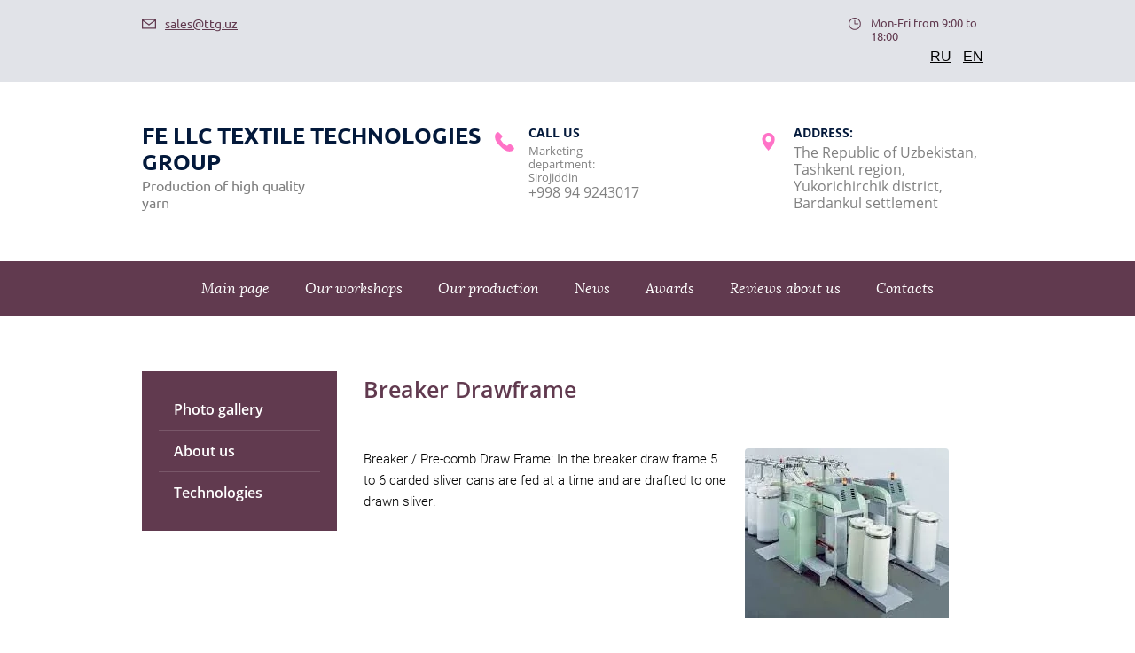

--- FILE ---
content_type: text/html; charset=utf-8
request_url: https://en.ttg.uz/breaker-drawframe
body_size: 6426
content:

 <!doctype html>
 
<html lang="en">
	 
	<head>
		 
		<meta charset="utf-8">
		 
		<meta name="robots" content="all"/>
		 <title>Breaker Drawframe</title> 
		<meta name="description" content="Breaker Drawframe">
		 
		<meta name="keywords" content="Breaker Drawframe">
		 
		<meta name="SKYPE_TOOLBAR" content="SKYPE_TOOLBAR_PARSER_COMPATIBLE">
		<meta name="viewport" content="width=device-width, height=device-height, initial-scale=1.0, maximum-scale=1.0, user-scalable=no">
		 
		<meta name="msapplication-tap-highlight" content="no"/>
		 
		<meta name="format-detection" content="telephone=no">
		 
		<meta http-equiv="x-rim-auto-match" content="none">
		 
		<!--  -->
		<link rel="stylesheet" href="/g/css/styles_articles_tpl.css">
		 
		<link rel="stylesheet" href="/t/v218/images/css/styles.css">
		 
		<link rel="stylesheet" href="/t/v218/images/css/designblock.scss.css">
		 
		<link rel="stylesheet" href="/t/v218/images/css/s3_styles.scss.css">
		 
		<script src="/g/libs/jquery/1.10.2/jquery.min.js"></script>
		 
		<script src="/g/s3/misc/adaptiveimage/1.0.0/adaptiveimage.js"></script>
		 <meta name="yandex-verification" content="58249af025122601" />
<meta name="yandex-verification" content="58249af025122601" />
<meta name="google-site-verification" content="8Zo4e9nbleoyMBJm_O_APKuZMoItLEe0zzQYJxW0j34" />

            <!-- 46b9544ffa2e5e73c3c971fe2ede35a5 -->
            <script src='/shared/s3/js/lang/en.js'></script>
            <script src='/shared/s3/js/common.min.js'></script>
        <link rel='stylesheet' type='text/css' href='/shared/s3/css/calendar.css' /><link rel="stylesheet" href="/g/libs/lightgallery-proxy-to-hs/lightgallery.proxy.to.hs.min.css" media="all" async>
<script src="/g/libs/lightgallery-proxy-to-hs/lightgallery.proxy.to.hs.stub.min.js"></script>
<script src="/g/libs/lightgallery-proxy-to-hs/lightgallery.proxy.to.hs.js" async></script>
<link rel="icon" href="/favicon.png" type="image/png">

<link rel='stylesheet' type='text/css' href='/t/images/__csspatch/1/patch.css'/>

<!--s3_require-->
<link rel="stylesheet" href="/g/templates/pages/2016.1/pages_additional_1_0/pages.additional.1.0.css" type="text/css"/>
<script type="text/javascript" src="/g/templates/pages/2016.1/pages_additional_1_0/pages.additional.1.0.js"></script>
<!--/s3_require-->

		<link href="/g/s3/anketa2/1.0.0/css/jquery-ui.css" rel="stylesheet" type="text/css"/>
		 
		<script src="/g/libs/jqueryui/1.10.0/jquery-ui.min.js" type="text/javascript"></script>
		  
		<script src="/g/s3/misc/form/1.2.0/s3.form.js" type="text/javascript"></script>
		 
		<script src="https://api-maps.yandex.ru/2.1/?lang=ru_RU" type="text/javascript"></script>
		  
		<script type="text/javascript" src="/t/v218/images/js/main.js"></script>
		
		<script type="text/javascript" src="/t/v218/images/js/animations.js"></script>
		  
		<!--[if lt IE 10]> <script src="/g/libs/ie9-svg-gradient/0.0.1/ie9-svg-gradient.min.js"></script> <script src="/g/libs/jquery-placeholder/2.0.7/jquery.placeholder.min.js"></script> <script src="/g/libs/jquery-textshadow/0.0.1/jquery.textshadow.min.js"></script> <script src="/g/s3/misc/ie/0.0.1/ie.js"></script> <![endif]-->
		<!--[if lt IE 9]> <script src="/g/libs/html5shiv/html5.js"></script> <![endif]-->
		  
		 <link href="/t/v218/images/css/seo_ka_styles.css" rel="stylesheet" type="text/css"/>
	</head>
	 
	<body>
		 
		<div class="wrapper editorElement layer-type-wrapper" >
			  <div class="side-panel side-panel-38 widget-type-side_panel editorElement layer-type-widget widget-24" data-layers="['widget-23':['tablet-landscape':'inSide','tablet-portrait':'inSide','mobile-landscape':'inSide','mobile-portrait':'inSide'],'widget-31':['tablet-landscape':'inSide','tablet-portrait':'inSide','mobile-landscape':'inSide','mobile-portrait':'inSide']]" data-phantom="0" data-position="left">
	<div class="side-panel-top">
		<div class="side-panel-button">
			<span class="side-panel-button-icon">
				<span class="side-panel-button-icon-line"></span>
				<span class="side-panel-button-icon-line"></span>
				<span class="side-panel-button-icon-line"></span>
			</span>
		</div>
		<div class="side-panel-top-inner" ></div>
	</div>
	<div class="side-panel-mask"></div>
	<div class="side-panel-content">
		<div class="side-panel-close"></div>		<div class="side-panel-content-inner"></div>
	</div>
</div>   
			<div class="editorElement layer-type-block ui-droppable block-5" >
				<div class="editorElement layer-type-block ui-droppable block-6" >
					<div class="layout columned columns-2 layout_center layout_10_id_13" >
						<div class="layout column layout_13" >
							  	<div class="email-13 widget-7 email-block contacts-block widget-type-contacts_email editorElement layer-type-widget">
		<div class="inner">
			<label class="cell-icon" for="tg-email-13">
				<div class="icon"></div>
			</label>
			<input id="tg-email-13" class="tgl-but" type="checkbox">
			<div class="block-body-drop">
				<div class="cell-text">
					<div class="title"><div class="align-elem">Email:</div></div>
					<div class="text_body">
						<div class="align-elem"><a href="mailto:sales@ttg.uz">sales@ttg.uz</a></div>
					</div>
				</div>
			</div>
		</div>
	</div>
  
						</div>
						<div class="layout column layout_12" >
							  	<div class="schedule-12 widget-6 schedule-block contacts-block widget-type-contacts_schedule editorElement layer-type-widget">
		<div class="inner">
			<label class="cell-icon" for="tg-schedule-12">
				<div class="icon"></div>
			</label>
			<input id="tg-schedule-12" class="tgl-but" type="checkbox">
			<div class="block-body-drop">
				<div class="cell-text">
					<div class="title"><div class="align-elem">График работы:</div></div>
					<div class="text_body">
						<div class="align-elem">Mon-Fri from 9:00 to 18:00</div>
					</div>
				</div>
			</div>
		</div>
	</div>
 
							  								    <div class="site_langs">
								        								            <a href="//ttg.uz/">RU</a>
								        								            <a href="//ttg.uz/">EN</a>
								        								    </div>
														</div>
					</div>
				</div>
				<div class="layout layout_center not-columned layout_center_9_id_10_1" >
					<div class="layout columned columns-2 layout_9_id_17" >
						<div class="layout column layout_17" >
							<div class="editorElement layer-type-block ui-droppable block-8" >
								<div class="site-name-19 widget-11 widget-type-site_name editorElement layer-type-widget">
									 <a href="http://en.ttg.uz"> 						 						 						<div class="sn-wrap">   
									<div class="sn-text">
										<div class="align-elem">
											FE LLC TEXTILE TECHNOLOGIES GROUP
										</div>
									</div>
									  
								</div>
								 </a> 
						</div>
						<div class="site-description widget-10 widget-type-site_description editorElement layer-type-widget">
							 
							<div class="align-elem">
								Production of high quality yarn
							</div>
							 
						</div>
					</div>
				</div>
				<div class="layout column layout_14" >
					<div class="editorElement layer-type-block ui-droppable block-7" >
						<div class="layout column layout_16" >
							  	<div class="phones-16 widget-9 phones-block contacts-block widget-type-contacts_phone editorElement layer-type-widget">
		<div class="inner">
			<label class="cell-icon" for="tg-phones-16">
				<div class="icon"></div>
			</label>
			<input id="tg-phones-16" class="tgl-but" type="checkbox">
			<div class="block-body-drop">
				<div class="cell-text">
					<div class="title"><div class="align-elem">Call us</div></div>
					<div class="text_body">
						<div class="align-elem">
															<div>
									<div class="p_title">Marketing department: Sirojiddin</div>
									<a href="tel:+998949243017">+998 94 9243017</a>
									</div>													</div>
					</div>
				</div>
			</div>
		</div>
	</div>
  
						</div>
						<div class="layout column layout_15" >
							      <div class="address-15 widget-8 address-block contacts-block widget-type-contacts_address editorElement layer-type-widget">
        <div class="inner">
            <label class="cell-icon" for="tg15">
                <div class="icon"></div>
            </label>
            <input id="tg15" class="tgl-but" type="checkbox">
            <div class="block-body-drop">
                <div class="cell-text">
                    <div class="title"><div class="align-elem">Address:</div></div>
                    <div class="text_body">
                        <div class="align-elem">The Republic of Uzbekistan,<br />
Tashkent region, Yukorichirchik district,<br />
Bardankul settlement</div>
                    </div>
                </div>
            </div>
        </div>
    </div>
  
						</div>
					</div>
				</div>
			</div>
		</div>
	</div>
	<div class="editorElement layer-type-block ui-droppable block-2" ></div>
	<div class="widget-23 horizontal menu-37 wm-widget-menu widget-type-menu_horizontal editorElement layer-type-widget" data-screen-button="none" data-responsive-tl="button" data-responsive-tp="button" data-responsive-ml="columned" data-more-text="..." data-child-icons="0">
		 
		<div class="menu-button">
			Меню
		</div>
		 
		<div class="menu-scroll">
			   <ul><li class="menu-item"><a href="/" ><span class="menu-item-text">Main page</span></a></li><li class="menu-item"><a href="/catalog" ><span class="menu-item-text">Our workshops</span></a></li><li class="opened menu-item"><a href="/nashe-proizvodstvo" ><span class="menu-item-text">Our production</span></a></li><li class="menu-item"><a href="/news" ><span class="menu-item-text">News</span></a></li><li class="menu-item"><a href="/nagrady" ><span class="menu-item-text">Awards</span></a></li><li class="menu-item"><a href="/otzyvy" ><span class="menu-item-text">Reviews about us</span></a></li><li class="menu-item"><a href="/contacts" ><span class="menu-item-text">Contacts</span></a></li></ul> 
		</div>
		 
	</div>
	<div class="layout layout_center not-columned layout_center_2_id_9_1" >
		<div class="editorElement layer-type-block ui-droppable block-18" >
			<div class="layout column layout_49" >
				<div class="widget-31 dropdown menu-49 wm-widget-menu vertical widget-type-menu_vertical editorElement layer-type-widget" data-child-icons="0">
					   
					<div class="menu-button">
						Меню
					</div>
					 
					<div class="menu-scroll">
						    <ul><li class="menu-item"><a href="/fotogalereya" ><span class="menu-item-text">Photo gallery</span></a></li><li class="delimiter"></li><li class="menu-item"><a href="/o-nas-1" ><span class="menu-item-text">About us</span></a></li><li class="delimiter"></li><li class="menu-item"><a href="/tekhnologii" ><span class="menu-item-text">Technologies</span></a></li></ul> 
					</div>
					 
				</div>
			</div>
			<div class="layout layout_48_id_50" >
				<h1 class="h1 widget-32 widget-type-h1 editorElement layer-type-widget">
					Breaker Drawframe
				</h1>
				<article class="content-51 content widget-33 widget-type-content editorElement layer-type-widget">

<link rel="stylesheet" href="/g/libs/jquery-popover/0.0.3/jquery.popover.css">


<link type="text/css" rel="stylesheet" href="/shared/s3/swfupload/default.css" />
<script type="text/javascript" src="/shared/s3/plupload/plupload.all.pack.js"></script>

<script>
var hsOptions = {
	align:'center',
	transitions:['expand', 'crossfade'],
	outlineType:'rounded-white',
	fadeInOut:true,
	slideshowGroup: 'aboutshop',
	dimmingOpacity:0.5
}


</script>


				
			<link rel="stylesheet" href="/g/s3/css/submenu.css">
	
<div class="localaboutus">
        <div class="localpic localaboutus__pic localpic--smallmore localaboutus__pic--right">
        <a class="highslide" onclick="return hs.expand(this, hsOptions)" href="/d/bez_nazvaniya_1.jpg"><img src="/thumb/2/nXeW7FiGvbmVTZHVB5sX3w/230c230/d/bez_nazvaniya_1.jpg" alt=""></a>
    </div>
        <div class="localtext">
        <p>Breaker / Pre-comb Draw Frame: In the breaker draw frame 5 to 6 carded sliver cans are fed at a time and are drafted to one drawn sliver.</p>
    </div>
    <div class="clear"></div>
    
    <div class="localaboutus__price-title"></div>
    <div class="localaboutus__price"></div>
    
    <div class="localpics">
            </div>

    </div>




	
</article>
			</div>
		</div>
	</div>
	<div class="editorElement layer-type-block ui-droppable block-10" >
		<div class="editorElement layer-type-block ui-droppable block-11" >
			<div class="layout columned columns-2 layout_center layout_25_id_30" >
				<div class="layout column layout_30" >
					           
    
    
	<div class="form-30 widget-18 vertical_mode widget-type-form_adaptive editorElement layer-type-widget">
        <div class="form__header"><div class="align-elem">Contact us</div></div>                    				<div class="form__text"><div class="align-elem"><p>Leave a request, and our qualified specialists will contact you and answer all your questions</p></div></div>
                    		<div class="form__body" data-api-type="form" data-api-url="/-/x-api/v1/public/?method=form/postform&param[form_id]=1230202">
            				<form method="post">
					<input type="hidden" name="_form_item" value="30">
					<input type="hidden" name="form_id" value="1230202">
					<input type="hidden" name="tpl" value="db:bottom.tpl">
                    						<div class="form-table">
							<div class="form-tbody">
                                									<div class="form-item-group group-text">
                                        <div class="form-item form-text name"><div class="form-item__body"><input class="wm-input-default"  placeholder="* Your name: "  type="text" size="1" maxlength="100" value="" name="d[0]" id="d[0]" required /></div></div><div class="form-item form-text email"><div class="form-item__body"><input class="wm-input-default"  placeholder="* E-mail: "  type="text" size="1" maxlength="100" value="" name="d[1]" id="d[1]" required /></div></div><div class="form-item form-text phone"><div class="form-item__body"><input class="wm-input-default"  placeholder="* Phone number: "  type="text" size="1" maxlength="100" value="" name="d[2]" id="d[2]" required /></div></div>
									</div>
                                                                									<div class="form-item-group group-textarea">
                                        <div class="form-item form-textarea comments"><label class="form-item__body"><textarea class="wm-input-default"  placeholder=" Your message: " cols="1" rows="1" name="d[3]" id="d[3]"></textarea></label></div>
									</div>
                                							</div>
                            								<div class="form-tfoot">
									<div class="form-item-group group-button">
                                                                                                                            <div class="form-submit"><div class="form-item__body"><button class="wm-input-default" type="submit"><span class="align-elem">Send message</span></button></div></div>
                                        									</div>
								</div>
                            						</div>
                                                                    				<re-captcha data-captcha="recaptcha"
     data-name="captcha"
     data-sitekey="6LfLhZ0UAAAAAEB4sGlu_2uKR2xqUQpOMdxygQnA"
     data-lang="en"
     data-rsize="invisible"
     data-type="image"
     data-theme="light"></re-captcha></form>
            		</div>
	</div>
       
				</div>
				<div class="layout layout_25_id_27" >
					<div class="editorElement layer-type-block ui-droppable block-12" >
						<div class="layout column layout_29" >
							  	<div class="phones-29 widget-17 phones-block contacts-block widget-type-contacts_phone editorElement layer-type-widget">
		<div class="inner">
			<label class="cell-icon" for="tg-phones-29">
				<div class="icon"></div>
			</label>
			<input id="tg-phones-29" class="tgl-but" type="checkbox">
			<div class="block-body-drop">
				<div class="cell-text">
					<div class="title"><div class="align-elem">Phone</div></div>
					<div class="text_body">
						<div class="align-elem">
															<div>
									<div class="p_title">Marketing department: Sirojiddin</div>
									<a href="tel:+998949243017">+998 94 9243017</a>
									</div>													</div>
					</div>
				</div>
			</div>
		</div>
	</div>
  
						</div>
						<div class="layout column layout_28" >
							      <div class="address-28 widget-16 address-block contacts-block widget-type-contacts_address editorElement layer-type-widget">
        <div class="inner">
            <label class="cell-icon" for="tg28">
                <div class="icon"></div>
            </label>
            <input id="tg28" class="tgl-but" type="checkbox">
            <div class="block-body-drop">
                <div class="cell-text">
                    <div class="title"><div class="align-elem">Address</div></div>
                    <div class="text_body">
                        <div class="align-elem">The Republic of Uzbekistan,<br />
Tashkent region, Yukorichirchik district,<br />
Bardankul settlement</div>
                    </div>
                </div>
            </div>
        </div>
    </div>
  
						</div>
					</div>
					<div class="widget-15 map-26 widget-type-map editorElement layer-type-widget" data-controls="searchControl" id="widgetMap26" data-center="41.254315312076294,69.38518428375454" data-zoom="13" data-type="yandex#map">
						   
						<input type="hidden" name="widgetMap26" value="[{&quot;preset&quot; : &quot;islands#redStretchyIcon&quot;,&quot;point&quot;: &quot;41.254315312076294,69.38518428375454&quot;, &quot;iconContent&quot;: &quot;We are on the map&quot;, &quot;balloonContent&quot;: null}]">
						  
					</div>
				</div>
			</div>
		</div>
	</div>
	<div class="editorElement layer-type-block ui-droppable block-16" >
		<div class="layout layout_center not-columned layout_center_41_id_42_0" >
			              <div class="up-42 widget-26 up_button widget-type-button_up editorElement layer-type-widget" data-speed="900">
			<div class="icon"></div>
		</div>          
		</div>
		<div class="editorElement layer-type-block ui-droppable block-17" >
			<div class="layout layout_center not-columned layout_43_id_47" >
				<div class="site-counters widget-30 widget-type-site_counters editorElement layer-type-widget">
					 <!--LiveInternet counter--><script type="text/javascript">
document.write("<a href='//www.liveinternet.ru/click' "+
"target=_blank><img src='//counter.yadro.ru/hit?t12.2;r"+
escape(document.referrer)+((typeof(screen)=="undefined")?"":
";s"+screen.width+"*"+screen.height+"*"+(screen.colorDepth?
screen.colorDepth:screen.pixelDepth))+";u"+escape(document.URL)+
";h"+escape(document.title.substring(0,150))+";"+Math.random()+
"' alt='' title='LiveInternet: показано число просмотров за 24"+
" часа, посетителей за 24 часа и за сегодня' "+
"border='0' width='88' height='31'><\/a>")
</script><!--/LiveInternet-->
<!--__INFO2025-12-18 11:44:57INFO__-->
 
				</div>
				<div class="site-copyright widget-29 widget-type-site_copyright editorElement layer-type-widget">
					 
					<div class="align-elem">
						   Copyright &copy; 2018 - 2026						<br />
						ООО "TEXTILE TECHNOLOGIES GROUP" 
					</div>
					 
				</div>
				  <div class="mega-copyright widget-27  widget-type-mega_copyright editorElement layer-type-widget"><span style='font-size:14px;' class='copyright'><a target="_blank" href="#" onClick="document.location='https://megagroup.uz/?utm_referrer='+location.hostname" title="Создание сайтов megagroup.uz" class="copyright" style="display: inline-block; width: 139px; text-align: left; text-decoration: none; font-size: 15px; font-weight: 500; color: #FFF;" rel="nofollow">
            Powered by
    <img style="display: block; width: 100%;" src="https://cp.megagroup.ru/g/mlogo/uz/megagroup_uz.darkbg.svg"
        title="Cоздание сайтов - megagroup.uz" alt="Создание сайтов в Megagroup.uz" />
</a></span></div>  
			</div>
		</div>
	</div>
</div>

<script type="text/javascript" src="//cp.onicon.ru/loader/5bfe6343b887ee66788b4584.js"></script>
<script>      
Onicon('getModule', 'Callback', function(callback) { callback.$ui.phone.mask('+998 (__) ___-____') });
</script>



<!-- assets.bottom -->
<!-- </noscript></script></style> -->
<script src="/my/s3/js/site.min.js?1768978399" ></script>
<script src="/my/s3/js/site/defender.min.js?1768978399" ></script>
<script >/*<![CDATA[*/
var megacounter_key="b48fb3c731af7228d83dffb3c1462350";
(function(d){
    var s = d.createElement("script");
    s.src = "//counter.megagroup.ru/loader.js?"+new Date().getTime();
    s.async = true;
    d.getElementsByTagName("head")[0].appendChild(s);
})(document);
/*]]>*/</script>
<script >/*<![CDATA[*/
$ite.start({"sid":2088695,"vid":3538966,"aid":2477322,"stid":1,"cp":22,"active":true,"domain":"en.ttg.uz","lang":"en","trusted":false,"debug":false,"captcha":3});
/*]]>*/</script>
<!-- /assets.bottom -->
</body>
 
</html>

--- FILE ---
content_type: text/css
request_url: https://en.ttg.uz/t/v218/images/css/styles.css
body_size: 15544
content:
@import "fonts.css";
html{font-family:sans-serif;-ms-text-size-adjust:100%;-webkit-text-size-adjust:100%;}body{margin:0;background: #fff;-webkit-font-smoothing:antialiased;-moz-osx-font-smoothing:grayscale;}body::before{content:""; height: 1px; display: block; margin-top: -1px;}article,aside,details,figcaption,figure,footer,header,hgroup,main,menu,nav,section,summary{display:block}audio,canvas,progress,video{display:inline-block;vertical-align:baseline}audio:not([controls]){display:none;height:0}[hidden],template{display:none}a{background-color:transparent;color:inherit;}a:active,a:hover{outline:0}abbr[title]{border-bottom:1px dotted}b,strong{font-weight:bold}dfn{font-style:italic}h1{margin: 0; font-size: inherit; font-weight: inherit;}mark{background:#ff0;color:#000}small{font-size:80%}sub,sup{font-size:75%;line-height:0;position:relative;vertical-align:baseline}sup{top:-0.5em}sub{bottom:-0.25em}img{border:0}svg:not(:root){overflow:hidden}figure{margin:1em 40px}hr{box-sizing:content-box;height:0}pre{overflow:auto}code,kbd,pre,samp{font-family:monospace,monospace;font-size:1em}button,input,optgroup,select,textarea{color:#000;font:inherit;margin:0}button{overflow:visible}button,select{text-transform:none}button,html input[type="button"],input[type="reset"],input[type="submit"]{-webkit-appearance:button;cursor:pointer}button[disabled],html input[disabled]{cursor:default}button::-moz-focus-inner,input::-moz-focus-inner{border:0;padding:0}input{line-height:normal}input[type="checkbox"],input[type="radio"]{box-sizing:border-box;padding:0}input[type="number"]::-webkit-inner-spin-button,input[type="number"]::-webkit-outer-spin-button{height:auto}input[type="search"]{-webkit-appearance:textfield;box-sizing:content-box}input[type="search"]::-webkit-search-cancel-button,input[type="search"]::-webkit-search-decoration{-webkit-appearance:none}fieldset{border:1px solid silver;margin:0 2px;padding:.35em .625em .75em}legend{border:0;padding:0}textarea{overflow:auto}optgroup{font-weight:bold}table{border-collapse:collapse;border-spacing:0}
body.noscroll {overflow: hidden !important;}
.removed, .hidden { display: none !important;}
.editorElement, .layout {
	box-sizing: border-box;
	padding-top: .02px;
	padding-bottom: .02px;
}
.editorElement { word-wrap: break-word; overflow-wrap: break-word;}
.vertical-middle {white-space: nowrap;}
.vertical-middle>* {white-space: normal;display: inline-block;vertical-align: middle;}
.vertical-middle::after {height: 100%;width: 0;display: inline-block;vertical-align: middle;content: "";}
.wrapper {margin: 0 auto;height: auto !important;height: 100%;min-height: 100%;min-height: 100vh;overflow: hidden;max-width: 100%;}
.wrapper > * { max-width: 100%; }
.editorElement .removed+.delimiter, .editorElement .delimiter:first-child {display: none;}
.wm-input-default {border: none; background: none; padding: 0;}
/* tooltip */
@keyframes show_hide {
	0% { left:85%; opacity: 0; width: auto; height: auto; padding: 5px 10px; font-size: 12px;}
	20% { left: 100%; opacity: 1; width: auto; height: auto; padding: 5px 10px; font-size: 12px;}
	100% { left: 100%; opacity: 1; width: auto; height: auto; padding: 5px 10px; font-size: 12px;}
}
@keyframes show_hide_after {
	0% {width: 5px; height: 5px;}
	100% {width: 5px; height: 5px;}
}
/* tooltip for horizontal */
@keyframes horizontal_show_hide {
	0% { top:95%; opacity: 0; width: 100%; height: auto; padding: 5px 10px; font-size: 12px;}
	20% { top: 100%; opacity: 1; width: 100%; height: auto; padding: 5px 10px; font-size: 12px;}
	100% { top: 100%; opacity: 1; width: 100%; height: auto; padding: 5px 10px; font-size: 12px;}
}
.wm-tooltip {display: none;position: absolute;z-index:100;top: 100%;left: 0;background: #FBFDDD;color: #CA3841;padding: 5px 10px;border-radius: 3px;box-shadow: 1px 2px 3px rgba(0,0,0,.3); white-space: normal; box-sizing: border-box;}
.wm-tooltip::after {content: "";font-size: 0;background: inherit;width: 5px;height: 5px;position: absolute;top: 0;left: 50%;margin: -2px 0 0;box-shadow: 0 1px 0 rgba(0,0,0,.1), 0 2px 0 rgba(0,0,0,.1);transform: rotate(45deg);}
.error .wm-tooltip {display: block;padding: 0;font-size: 0;animation: horizontal_show_hide 4s;}
.error .wm-tooltip::after {left:50%; top:0; margin: -2px 0 0; box-shadow: 0 -1px 0 rgba(0,0,0,.1), 0 -2px 0 rgba(0,0,0,.1); width: 0;height: 0;animation: show_hide_after 4s;}
.horizontal_mode .wm-tooltip {top: 100%; left: 0; width: 100%; white-space: normal; margin: 5px 0 0; text-align: center;}
.horizontal_mode .wm-tooltip::after {left: 50%; top: 0; margin: -2px 0 0; box-shadow: 0 -1px 0 rgba(0,0,0,.1), 0 -2px 0 rgba(0,0,0,.1);}
.error .horizontal_mode .wm-tooltip, .horizontal_mode .error .wm-tooltip {animation: horizontal_show_hide 4s;}
@media all and (max-width: 960px) {
	.wm-tooltip {top: 100%; left: 0; width: 100%; white-space: normal; margin: 5px 0 0; text-align: center;}
	.wm-tooltip::after {left: 50%; top: 0; margin: -2px 0 0; box-shadow: 0 -1px 0 rgba(0,0,0,.1), 0 -2px 0 rgba(0,0,0,.1);}
	.error .wm-tooltip {animation: horizontal_show_hide 4s;}
}
table.table0 td, table.table1 td, table.table2 td, table.table2 th {
	padding:5px;
	border:1px solid #dedede;
	vertical-align:top;
}
table.table0 td { border:none; }
table.table2 th {
	padding:8px 5px;
	background:#eb3c3c;
	border:1px solid #dedede;
	font-weight:normal;
	text-align:left;
	color:#fff;
}
.for-mobile-view { overflow: auto; }
.side-panel,
.side-panel-button,
.side-panel-mask,
.side-panel-content { display: none;}

.align-elem{
	flex-grow:1;
	max-width:100%;
}

html.mobile div{
	background-attachment: scroll;
}

.ui-datepicker {font-size: 14px !important; z-index: 999999 !important;}
.wm-video {position: absolute; z-index: 0; top: 0; left: 0; right: 0; bottom: 0; overflow: hidden; width: 100%; height: 100%;}
.wm-video video {max-width: 100%; min-width: 100%; min-height: 100%; position: absolute; top: 50%; left: 50%; transform: translate(-50%, -50%);}
.wm-video.vertical video {max-width: none; max-height: 100%;}
body { background: #ffffff;}
.wrapper .layout_center_2_id_9_1 { margin-top: 0; margin-left: auto; margin-right: auto; width: 960px;}
.wrapper { position: relative; font-family: Arial, Helvetica, sans-serif; color: #000000; font-style: normal; line-height: 1.2; letter-spacing: 0; text-transform: none; text-decoration: none; font-size: 12px; display: block; -webkit-flex-direction: column; -moz-flex-direction: column; flex-direction: column;}
.block-16 .layout_center_41_id_42_0 { margin-top: 0; margin-left: auto; margin-right: auto; width: 960px;}
.block-16 { margin: 0; position: relative; top: 0; left: 0; width: auto; min-height: 0; z-index: 6; text-align: left; display: block; text-indent: 0; text-decoration: none; right: 0; -webkit-flex-direction: column; -moz-flex-direction: column; flex-direction: column;}
.widget-26 { margin: 0 0 0 450px; border: none; position: relative; top: 0; left: 0; z-index: 2; text-align: center; box-sizing: border-box; width: 60px; min-height: 60px; background: url("[data-uri]") left 50% top 50% / auto auto no-repeat #613a4f; padding-top: 1px; padding-bottom: 1px; cursor: pointer; -webkit-border-radius: 100px; -moz-border-radius: 100px; border-radius: 100px; display: -webkit-flex; display: flex; -webkit-flex-direction: column; -moz-flex-direction: column; flex-direction: column; -webkit-align-items: center; -moz-align-items: center; align-items: center; -webkit-justify-content: center; -moz-justify-content: center; justify-content: center; -webkit-flex-wrap: wrap; -moz-flex-wrap: wrap; flex-wrap: wrap;}
.up-42 .icon { border: none; box-sizing: border-box; margin-top: 12px; height: 20px; width: 34px; display: inline-block; background: none; text-align: left; -webkit-border-radius: none; -moz-border-radius: none; border-radius: none; -webkit-order: 0; -moz-order: 0; order: 0;}
.up-42 .icon:hover, 
.up-42 .icon.hover, 
.up-42 .icon.active { background: url("../images/lib_364301_untitled-1_21 (1).png") left 50% top 50% / auto auto no-repeat;}
.up-42 .title { box-sizing: border-box; color: #ff3333; margin-top: 0; margin-bottom: 5px; font-family: Open Sans, sans-serif; text-transform: uppercase; text-decoration: none; font-weight: 800; -webkit-order: 5; -moz-order: 5; order: 5;}
.block-17 .layout_43_id_47 { display: -webkit-flex; display: flex; -webkit-flex-direction: column; -moz-flex-direction: column; flex-direction: column; margin-top: 0; margin-left: auto; margin-right: auto; width: 960px;}
.block-17 { margin: -37px 0 0; border: none; position: relative; text-decoration: none; top: 0; left: 0; width: auto; min-height: 0; background: #613a4f; z-index: 1; right: 0; -webkit-border-radius: none; -moz-border-radius: none; border-radius: none; padding-bottom: 40px; padding-top: 50px;}
.widget-30 { margin: 21px 0 0 387px; position: relative; top: 0; left: 0; z-index: 4; box-sizing: border-box; width: 186px;}
.widget-27 { margin: 20px auto 0; position: relative; top: 0; left: 0; z-index: 3; color: #d8d8d8; text-decoration: none; width: 96px;}
.widget-29 { margin: 45px auto 0; position: relative; font-family: Open Sans, sans-serif; color: #ffffff; text-align: center; text-decoration: none; top: 0; left: 0; z-index: 2; box-sizing: border-box; width: 212px; min-height: -2px; display: -webkit-flex; display: flex; -webkit-justify-content: center; -moz-justify-content: center; justify-content: center;}
.block-10 { margin: 0; position: relative; top: 0; left: 0; width: auto; min-height: 0; max-width: 100%; z-index: 5; text-align: left; display: block; -webkit-flex-direction: column; -moz-flex-direction: column; flex-direction: column; text-decoration: none; right: 0;}
.block-11 .layout_30 { display: -webkit-flex; display: flex; -webkit-flex-direction: column; -moz-flex-direction: column; flex-direction: column;}
.block-11 .layout_25_id_30 { display: -webkit-flex; display: flex; flex-flow: row nowrap; margin-top: 0; margin-left: auto; margin-right: auto; width: 960px;}
.block-11 .layout_25_id_27 { display: -webkit-flex; display: flex; -webkit-flex-direction: column; -moz-flex-direction: column; flex-direction: column; -webkit-flex: 1 0 0px; -moz-flex: 1 0 0px; flex: 1 0 0px; left: 0; top: 0; position: relative; margin-top: 0; margin-left: 0; margin-bottom: auto;}
.block-11 { margin: 0; border: none; position: relative; top: 0; left: 0; width: auto; min-height: 525px; background: #ffffff; z-index: 2; text-align: center; right: 0; -webkit-border-radius: none; -moz-border-radius: none; border-radius: none; max-width: 100%; padding-top: 70px; padding-bottom: 70px; display: -webkit-flex; display: flex; -webkit-flex-direction: row; -moz-flex-direction: row; flex-direction: row; -webkit-justify-content: center; -moz-justify-content: center; justify-content: center;}
.widget-15 { margin: 55px 0 0 30px; position: relative; top: 0; left: 0; z-index: 4; text-align: left; width: auto; min-height: 297px; display: -webkit-flex; display: flex; background: #ccc; overflow: hidden; -webkit-justify-content: flex-start; -moz-justify-content: flex-start; justify-content: flex-start; right: 0;}
.block-12 .layout_28 { display: -webkit-flex; display: flex; -webkit-flex-direction: column; -moz-flex-direction: column; flex-direction: column;}
.block-12 .layout_29 { display: -webkit-flex; display: flex; -webkit-flex-direction: column; -moz-flex-direction: column; flex-direction: column;}
.block-12 { margin: 70px 0 0 30px; position: relative; top: 0; left: 0; width: auto; min-height: 0; z-index: 3; text-align: left; display: -webkit-flex; display: flex; -webkit-flex-direction: row; -moz-flex-direction: row; flex-direction: row; -webkit-justify-content: flex-start; -moz-justify-content: flex-start; justify-content: flex-start; right: 0;}
.widget-16 { margin: 0 0 auto 60px; position: relative; top: 0; left: 0; z-index: 2; text-align: undefined; box-sizing: border-box; width: 219px;}
.address-28 p:first-child { margin-top: 0;}
.address-28 p:last-child { margin-bottom: 0;}
.address-28 .inner { box-sizing: border-box; position: relative; display: -webkit-flex; display: flex; text-align: left; vertical-align: top; max-width: 100%;}
.address-28 .cell-icon { box-sizing: border-box; display: -webkit-flex; display: flex; position: relative; z-index: 5; -webkit-flex-shrink: 0; -moz-flex-shrink: 0; flex-shrink: 0;}
.address-28 .icon { border: 2px solid #fe73c6; box-sizing: border-box; height: 16px; width: 45px; background: url("[data-uri]") left 50% top 50% / 20px no-repeat; margin-right: 15px; min-height: 45px; -webkit-border-radius: 250px; -moz-border-radius: 250px; border-radius: 250px;}
.address-28 .block-body-drop { box-sizing: border-box; -webkit-flex: 1 0 0px; -moz-flex: 1 0 0px; flex: 1 0 0px;}
.address-28 .cell-text { box-sizing: border-box; display: -webkit-flex; display: flex; -webkit-flex-direction: column; -moz-flex-direction: column; flex-direction: column; -webkit-justify-content: flex-start; -moz-justify-content: flex-start; justify-content: flex-start;}
.address-28 .title { box-sizing: border-box; font-family: Open Sans, sans-serif; text-indent: 0; text-transform: uppercase; text-decoration: none; font-size: 14px; font-weight: 800; margin-bottom: 10px; display: -webkit-flex; display: flex; -webkit-justify-content: normal; -moz-justify-content: normal; justify-content: normal;}
.address-28 .text_body { font-family: Open Sans, sans-serif; color: #828282; line-height: 1.4; text-indent: 0; text-decoration: none; display: -webkit-flex; display: flex; -webkit-justify-content: flex-start; -moz-justify-content: flex-start; justify-content: flex-start;}
.address-28 input.tgl-but { box-sizing: border-box; display: none;}
.address-28 input.tgl-but:checked + .block-body-drop { display: block;}
.widget-17 { margin: 0 0 auto; position: relative; top: 0; left: 0; z-index: 1; text-align: undefined; box-sizing: border-box; width: 191px;}
.phones-29 p:first-child { margin-top: 0;}
.phones-29 p:last-child { margin-bottom: 0;}
.phones-29 .inner { box-sizing: border-box; position: relative; display: -webkit-flex; display: flex; text-align: left; vertical-align: top; max-width: 100%;}
.phones-29 .cell-icon { box-sizing: border-box; display: -webkit-flex; display: flex; position: relative; z-index: 5; -webkit-flex-shrink: 0; -moz-flex-shrink: 0; flex-shrink: 0;}
.phones-29 .icon { border: 2px solid #fe73c6; box-sizing: border-box; height: 16px; width: 45px; background: url("[data-uri]") left 50% top 50% / 29px no-repeat; margin-right: 15px; min-height: 45px; -webkit-border-radius: 250px; -moz-border-radius: 250px; border-radius: 250px;}
.phones-29 .block-body-drop { box-sizing: border-box; -webkit-flex: 1 0 0px; -moz-flex: 1 0 0px; flex: 1 0 0px;}
.phones-29 .cell-text { box-sizing: border-box; display: -webkit-flex; display: flex; -webkit-flex-direction: column; -moz-flex-direction: column; flex-direction: column;}
.phones-29 .title { box-sizing: border-box; font-family: Open Sans, sans-serif; text-indent: 0; text-transform: uppercase; text-decoration: none; font-size: 14px; font-weight: 800; margin-bottom: 10px; display: -webkit-flex; display: flex; -webkit-justify-content: flex-start; -moz-justify-content: flex-start; justify-content: flex-start;}
.phones-29 .text_body { box-sizing: border-box; font-family: Open Sans, sans-serif; color: #828282; line-height: 1.4; text-indent: 0; text-decoration: none; display: -webkit-flex; display: flex; -webkit-justify-content: flex-start; -moz-justify-content: flex-start; justify-content: flex-start;}
.phones-29 input.tgl-but { box-sizing: border-box; display: none;}
.phones-29 .text_body a { text-decoration: none; color: inherit;}
.phones-29 input.tgl-but:checked + .block-body-drop { display: block;}
.widget-18 { margin: 0 0 auto; border: none; position: relative; top: 0; left: 0; z-index: 2; text-align: left; box-sizing: border-box; width: 433px; right: auto; min-height: 328px; -webkit-border-radius: none; -moz-border-radius: none; border-radius: none;}
.form-30 .form__header { border: none; box-sizing: border-box; font-size: 14px; margin-bottom: 10px; font-family: Open Sans, sans-serif; text-indent: 0; text-transform: uppercase; text-decoration: none; font-weight: 800; padding-bottom: 0.02px; -webkit-border-radius: none; -moz-border-radius: none; border-radius: none; display: -webkit-flex; display: flex; -webkit-justify-content: normal; -moz-justify-content: normal; justify-content: normal;}
.form-30 .form__text { box-sizing: border-box; font-size: 15px; margin-bottom: 40px; overflow: hidden; font-family: Open Sans, sans-serif; color: #8a8a8a; line-height: 1.5; text-indent: 0; text-decoration: none; z-index: 2; display: -webkit-flex; display: flex; -webkit-justify-content: normal; -moz-justify-content: normal; justify-content: normal;}
.form-30 .form__text p:first-child { box-sizing: border-box; margin-top: 0;}
.form-30 .form__text p:last-child { box-sizing: border-box; margin-bottom: 0;}
.form-30 .form__body { box-sizing: border-box; margin-right: 0; margin-bottom: -5px; width: auto; margin-top: 0;}
.form-30 .form-table { box-sizing: border-box; display: -webkit-flex; display: flex; -webkit-flex-direction: column; -moz-flex-direction: column; flex-direction: column;}
.form-30 .form-tbody { box-sizing: border-box; display: -webkit-flex; display: flex; -webkit-flex-direction: column; -moz-flex-direction: column; flex-direction: column; -webkit-flex-grow: 0; -moz-flex-grow: 0; flex-grow: 0;}
.form-30 .form-item-group { box-sizing: border-box; display: -webkit-flex; display: flex; -webkit-flex-direction: column; -moz-flex-direction: column; flex-direction: column; -webkit-flex-grow: 0; -moz-flex-grow: 0; flex-grow: 0; width: auto;}
.form-30 .form-item { box-sizing: border-box; position: relative; margin-right: 0; margin-bottom: 5px; -webkit-flex-grow: 0; -moz-flex-grow: 0; flex-grow: 0; width: auto;}
.form-30 .form-text { box-sizing: border-box; margin-top: 0;}
.form-30 .form-item__title { box-sizing: border-box; display: inline-block; min-width: 15px;}
.form-30 .form-item__required { box-sizing: border-box; color: #ff0000;}
.form-30 .form-item__error { box-sizing: border-box; color: #ff0000;}
.form-30 .form-item__note { box-sizing: border-box; font-size: 11px; color: #999999; display: none;}
.form-30 .form-item__body { box-sizing: border-box; display: block;}
.form-30 .form-text input { padding: 2px 4px 2px 15px; border: 1px solid rgba(0,0,0,0.1); box-sizing: border-box; background: #f7f7f7; width: 100%; min-width: 100px; min-height: 22px; outline: none; font-family: Open Sans, sans-serif; color: #000000; line-height: 1.2; letter-spacing: 0; text-align: left; text-indent: 0; text-transform: none; text-decoration: none; font-size: 13.3333px; height: 50px; resize: vertical; display: block; -webkit-border-radius: 0; -moz-border-radius: 0; border-radius: 0; margin-bottom: 12px; -webkit-appearance: none;}
.form-30 .form-textarea textarea { padding: 10px 4px 2px 15px; border: 1px solid rgba(0,0,0,0.1); box-sizing: border-box; background: #f7f7f7; width: 100%; min-width: 100px; resize: vertical; min-height: 40px; outline: none; display: block; font-family: Open Sans, sans-serif; color: #000000; line-height: 1.2; letter-spacing: 0; text-align: left; text-indent: 0; text-transform: none; text-decoration: none; font-size: 13.3333px; height: 100px; -webkit-border-radius: 0; -moz-border-radius: 0; border-radius: 0; margin-bottom: 20px; -webkit-appearance: none;}
.form-30 .icon.img_name { box-sizing: border-box; position: relative; background: url("../images/wm_form_adaptive_default.gif") 50% 50% no-repeat;}
.form-30 .icon.img_email { box-sizing: border-box; position: relative; background: url("../images/wm_form_adaptive_default.gif") 50% 50% no-repeat;}
.form-30 .icon.img_phone { box-sizing: border-box; position: relative; background: url("../images/wm_form_adaptive_default.gif") 50% 50% no-repeat;}
.form-30 .icon.img_comments { box-sizing: border-box; position: relative; background: url("../images/wm_form_adaptive_default.gif") 50% 50% no-repeat;}
.form-30 .icon { box-sizing: border-box; -webkit-flex-shrink: 0; -moz-flex-shrink: 0; flex-shrink: 0;}
.form-30 .form-select select { box-sizing: border-box; width: 100%; min-width: 100px;}
.form-30 .form-upload .form-item__body .no-more { box-sizing: border-box;}
.form-30 .form-text .form-item__body { box-sizing: border-box;}
.form-30 .form-textarea { box-sizing: border-box; margin-top: 0;}
.form-30 .form-textarea .form-item__body { box-sizing: border-box;}
.form-30 .form-submit { box-sizing: border-box; margin-top: 0; padding-top: 20px;}
.form-30 .form-submit .form-item__header { box-sizing: border-box; display: none;}
.form-30 .form-submit .form-item__body { box-sizing: border-box;}
.form-30 .form-submit button { padding: 16px 20px; border: none; box-sizing: border-box; text-align: center; background: #fe73c6; outline: none; font-family: Open Sans, sans-serif; color: #ffffff; line-height: 1.2; letter-spacing: 0; text-indent: 0; text-transform: none; text-decoration: none; font-size: 13px; -webkit-border-radius: 2px; -moz-border-radius: 2px; border-radius: 2px; font-weight: bold; -webkit-appearance: none; -webkit-justify-content: center; -moz-justify-content: center; justify-content: center;}
.form-30 .form-submit button:hover, 
.form-30 .form-submit button.hover, 
.form-30 .form-submit button.active { background: #e061ad;}
.form-30 .form-submit button:active, 
.form-30 .form-submit button.active { background: #00b856;}
.form-30 .form-submit button span { box-sizing: border-box; display: inline-block; min-width: 20px;}
.form-30 .form-captcha { box-sizing: border-box; display: -webkit-flex; display: flex; -webkit-flex-direction: column; -moz-flex-direction: column; flex-direction: column; -webkit-flex-grow: 1; -moz-flex-grow: 1; flex-grow: 1; margin-top: 0;}
.form-30 .form-captcha .form-item__body { box-sizing: border-box; display: -webkit-flex; display: flex; -webkit-flex-direction: column; -moz-flex-direction: column; flex-direction: column; -webkit-align-items: flex-start; -moz-align-items: flex-start; align-items: flex-start;}
.form-30 .form-captcha input { padding: 2px 4px; border: 1px solid rgba(0,0,0,0.1); box-sizing: border-box; background: #f7f7f7; width: 100%; min-width: 50px; min-height: 22px; outline: none; text-align: left; font-family: Open Sans, sans-serif; color: #000000; line-height: 1.2; letter-spacing: 0; text-indent: 0; text-transform: none; text-decoration: none; font-size: 13.3333px; resize: vertical; display: block; -webkit-border-radius: 0; -moz-border-radius: 0; border-radius: 0; -webkit-appearance: none;}
.form-30 .form-captcha .form-captcha-container { box-sizing: border-box; display: -webkit-flex; display: flex; -webkit-align-items: center; -moz-align-items: center; align-items: center; padding-right: 0; padding-bottom: 5px;}
.form-30 .form-captcha .form-submit-container { box-sizing: border-box;}
.form-30 .form-captcha button { padding: 16px 20px; border: none; box-sizing: border-box; text-align: center; background: #fe73c6; outline: none; font-family: Open Sans, sans-serif; color: #ffffff; line-height: 1.2; letter-spacing: 0; text-indent: 0; text-transform: none; text-decoration: none; font-size: 13px; -webkit-border-radius: 2px; -moz-border-radius: 2px; border-radius: 2px; font-weight: bold; display: -webkit-inline-flex; display: inline-flex; -webkit-appearance: none; -webkit-justify-content: center; -moz-justify-content: center; justify-content: center;}
.form-30 .form-captcha button:hover, 
.form-30 .form-captcha button.hover, 
.form-30 .form-captcha button.active { background: #e061ad;}
.form-30 .form-captcha button:active, 
.form-30 .form-captcha button.active { background: #00b856;}
.form-30 .form-captcha button span { box-sizing: border-box; display: inline-block; min-width: 20px;}
.form-30 .form-captcha .mgCaptcha-block { box-sizing: border-box; line-height: 0; font-size: 0; min-width: 112px;}
.form-30 .form-captcha .mgCaptcha-block img { box-sizing: border-box; vertical-align: middle; border: none; margin-right: 5px;}
.form-30 .form-captcha .mgCaptcha-input { box-sizing: border-box;}
.form-30 .form-checkbox { box-sizing: border-box;}
.form-30 .form-checkbox .form-item__body { box-sizing: border-box; display: -webkit-flex; display: flex; -webkit-align-items: flex-start; -moz-align-items: flex-start; align-items: flex-start;}
.form-30 .form-checkbox .form-item__title { box-sizing: border-box; -webkit-flex-grow: 1; -moz-flex-grow: 1; flex-grow: 1; margin-top: 5px;}
.form-30 .form-checkbox input { margin: 5px 5px 0 0;}
.form-30 .form-checkbox .form-item__body label.form-item__title { font-size: 13px;}
.form-30 .form-radio { box-sizing: border-box;}
.form-30 .form-radio .form-item__body { box-sizing: border-box; display: -webkit-flex; display: flex; -webkit-align-items: flex-start; -moz-align-items: flex-start; align-items: flex-start;}
.form-30 .form-radio input { margin: 5px 5px 0 0;}
.form-30 .form-radio .form-item__body label.form-item__title { font-size: 13px;}
.form-30 .form-radio .form-item__title { box-sizing: border-box; -webkit-flex-grow: 1; -moz-flex-grow: 1; flex-grow: 1; margin-top: 5px;}
.form-30 .form-select { box-sizing: border-box;}
.form-30 .form-div { box-sizing: border-box;}
.form-30 .form-html { box-sizing: border-box;}
.form-30 .form-html .form-item__body { font-size: 13px;}
.form-30 .form-upload { box-sizing: border-box;}
.form-30 .form-calendar { box-sizing: border-box;}
.form-30 .form-calendar input { padding: 2px 4px; border: 1px solid #bbbbbb; box-sizing: border-box; background: #ffffff; width: 100%; min-height: 22px; outline: none; -webkit-appearance: none;}
.form-30 .form-calendar_interval { box-sizing: border-box;}
.form-30 .form-calendar_interval input { padding: 2px 4px; border: 1px solid #bbbbbb; box-sizing: border-box; background: #ffffff; width: 100%; min-height: 22px; outline: none; -webkit-appearance: none;}
.form-30 .form-calendar_interval .form-item__body { box-sizing: border-box; display: -webkit-flex; display: flex; -webkit-align-items: center; -moz-align-items: center; align-items: center;}
.form-30 .form-calendar_interval .label_from { box-sizing: border-box; margin-right: 5px;}
.form-30 .form-calendar_interval .label_to { box-sizing: border-box; margin-right: 5px;}
.form-30 .form-calendar_interval .field_from { box-sizing: border-box; -webkit-flex: 1; -moz-flex: 1; flex: 1; margin-right: 10px; display: -webkit-flex; display: flex; -webkit-align-items: center; -moz-align-items: center; align-items: center;}
.form-30 .form-calendar_interval .field_to { box-sizing: border-box; -webkit-flex: 1; -moz-flex: 1; flex: 1; display: -webkit-flex; display: flex; -webkit-align-items: center; -moz-align-items: center; align-items: center;}
.form-30 .group-text { box-sizing: border-box; -webkit-flex-grow: 0; -moz-flex-grow: 0; flex-grow: 0; margin-right: 0;}
.form-30 .group-textarea { box-sizing: border-box; -webkit-flex-grow: 0; -moz-flex-grow: 0; flex-grow: 0; margin-right: 0;}
.form-30 .form-tfoot { box-sizing: border-box; display: -webkit-flex; display: flex; -webkit-flex-direction: column; -moz-flex-direction: column; flex-direction: column;}
.form-30 .group-button { box-sizing: border-box; -webkit-flex-grow: 0; -moz-flex-grow: 0; flex-grow: 0; margin-right: 0;}
.form-30 .form-success { box-sizing: border-box; padding-top: 10px; padding-bottom: 10px;}
.form-30 ::-webkit-input-placeholder { color: #878787;}
.form-30 ::-moz-placeholder { color: #878787;}
.form-30 :-ms-input-placeholder { color: #878787;}
.block-5 .layout_14 { display: -webkit-flex; display: flex; -webkit-flex-direction: column; -moz-flex-direction: column; flex-direction: column;}
.block-5 .layout_17 { display: -webkit-flex; display: flex; -webkit-flex-direction: column; -moz-flex-direction: column; flex-direction: column;}
.block-5 .layout_center_9_id_10_1 { margin-top: 0; margin-left: auto; margin-right: auto; width: 960px;}
.block-5 .layout_9_id_17 { display: -webkit-flex; display: flex; flex-flow: row nowrap; left: 0; top: 0; position: relative; margin: 30px 0px 0px;}
.block-5 { margin: 0; border: none; position: relative; top: 0; left: 0; width: auto; min-height: 0; background: #ffffff; z-index: 4; text-align: left; right: 0; -webkit-border-radius: none; -moz-border-radius: none; border-radius: none; padding-top: 0.02px; padding-bottom: 30px; display: block; -webkit-justify-content: flex-start; -moz-justify-content: flex-start; justify-content: flex-start; text-indent: 0; text-decoration: none; -webkit-flex-direction: column; -moz-flex-direction: column; flex-direction: column;}
.block-6 .layout_12 { display: -webkit-flex; display: flex; -webkit-flex-direction: column; -moz-flex-direction: column; flex-direction: column;}
.block-6 .layout_13 { display: -webkit-flex; display: flex; -webkit-flex-direction: column; -moz-flex-direction: column; flex-direction: column;}
.block-6 .layout_10_id_13 { display: -webkit-flex; display: flex; flex-flow: row nowrap; margin-top: 0; margin-left: auto; margin-right: auto; width: 960px;}
.block-6 { margin: 0; border: none; position: relative; top: 0; left: 0; width: auto; min-height: 48px; background: rgba(132,139,158,0.24); z-index: 3; right: 0; -webkit-border-radius: none; -moz-border-radius: none; border-radius: none; padding-top: 15px; padding-bottom: 15px; display: -webkit-flex; display: flex; -webkit-justify-content: flex-start; -moz-justify-content: flex-start; justify-content: flex-start;}
.widget-6 { margin: 4px 0 auto 646px; position: relative; top: 0; left: 0; z-index: 3; text-align: undefined; box-sizing: border-box; width: 162px;}
.schedule-12 p:first-child { margin-top: 0;}
.schedule-12 p:last-child { margin-bottom: 0;}
.schedule-12 .header { box-sizing: border-box;}
.schedule-12 .inner { box-sizing: border-box; position: relative; display: -webkit-flex; display: flex; text-align: left; vertical-align: top; max-width: 100%;}
.schedule-12 .cell-icon { box-sizing: border-box; display: -webkit-flex; display: flex; position: relative; z-index: 5; -webkit-flex-shrink: 0; -moz-flex-shrink: 0; flex-shrink: 0;}
.schedule-12 .icon { border: none; box-sizing: border-box; height: 16px; width: 16px; background: url("[data-uri]") left 50% top 50% / 14px no-repeat; margin-right: 10px; -webkit-border-radius: none; -moz-border-radius: none; border-radius: none;}
.schedule-12 .block-body-drop { box-sizing: border-box; -webkit-flex: 1 0 0px; -moz-flex: 1 0 0px; flex: 1 0 0px;}
.schedule-12 .cell-text { box-sizing: border-box; display: -webkit-flex; display: flex; -webkit-flex-direction: column; -moz-flex-direction: column; flex-direction: column; -webkit-justify-content: flex-start; -moz-justify-content: flex-start; justify-content: flex-start;}
.schedule-12 .title { box-sizing: border-box; display: none;}
.schedule-12 .text_body { font-family: Ubuntu, sans-serif; color: #613a4f; text-decoration: none; font-size: 13px; display: -webkit-flex; display: flex; -webkit-justify-content: normal; -moz-justify-content: normal; justify-content: normal;}
.schedule-12 input.tgl-but { box-sizing: border-box; display: none;}
.schedule-12 input.tgl-but:checked + .block-body-drop { display: block;}
.widget-7 { margin: 4px 0 auto; position: relative; top: 0; left: 0; z-index: 2; text-align: undefined; box-sizing: border-box; width: 150px;}
.email-13 p:first-child { margin-top: 0;}
.email-13 p:last-child { margin-bottom: 0;}
.email-13 .inner { box-sizing: border-box; position: relative; display: -webkit-flex; display: flex; text-align: left; vertical-align: top; max-width: 100%;}
.email-13 .cell-icon { box-sizing: border-box; display: -webkit-flex; display: flex; position: relative; z-index: 5; -webkit-flex-shrink: 0; -moz-flex-shrink: 0; flex-shrink: 0;}
.email-13 .icon { border: none; box-sizing: border-box; height: 16px; width: 16px; background: url("[data-uri]") left 50% top 50% / 16px no-repeat; margin-right: 10px; -webkit-border-radius: none; -moz-border-radius: none; border-radius: none;}
.email-13 .block-body-drop { box-sizing: border-box; -webkit-flex: 1 0 0px; -moz-flex: 1 0 0px; flex: 1 0 0px;}
.email-13 .cell-text { box-sizing: border-box; display: -webkit-flex; display: flex; -webkit-flex-direction: column; -moz-flex-direction: column; flex-direction: column; -webkit-justify-content: flex-start; -moz-justify-content: flex-start; justify-content: flex-start;}
.email-13 .title { box-sizing: border-box; display: none;}
.email-13 .text_body { font-family: Ubuntu, sans-serif; color: #613a4f; text-decoration: none; font-size: 14px; display: -webkit-flex; display: flex; -webkit-justify-content: normal; -moz-justify-content: normal; justify-content: normal;}
.email-13 input.tgl-but { box-sizing: border-box; display: none;}
.email-13 input.tgl-but:checked + .block-body-drop { display: block;}
.block-7 .layout_15 { display: -webkit-flex; display: flex; -webkit-flex-direction: column; -moz-flex-direction: column; flex-direction: column;}
.block-7 .layout_16 { display: -webkit-flex; display: flex; -webkit-flex-direction: column; -moz-flex-direction: column; flex-direction: column;}
.block-7 { margin: 0 0 auto 61px; position: relative; top: 0; left: 0; width: 650px; min-height: 0; z-index: 2; display: -webkit-flex; display: flex; -webkit-justify-content: flex-start; -moz-justify-content: flex-start; justify-content: flex-start; -webkit-flex-direction: row; -moz-flex-direction: row; flex-direction: row;}
.widget-8 { margin: 19px 0 auto 124px; position: relative; top: 0; left: 0; z-index: 3; text-align: undefined; box-sizing: border-box; width: 270px;}
.address-15 p:first-child { margin-top: 0;}
.address-15 p:last-child { margin-bottom: 0;}
.address-15 .inner { box-sizing: border-box; position: relative; display: -webkit-flex; display: flex; text-align: left; vertical-align: top; max-width: 100%;}
.address-15 .cell-icon { box-sizing: border-box; display: -webkit-flex; display: flex; position: relative; z-index: 5; -webkit-flex-shrink: 0; -moz-flex-shrink: 0; flex-shrink: 0;}
.address-15 .icon { border: none; box-sizing: border-box; height: 16px; width: 36px; background: url("[data-uri]") left 50% top 50% / 20px no-repeat; margin-right: 10px; min-height: 36px; -webkit-border-radius: none; -moz-border-radius: none; border-radius: none;}
.address-15 .block-body-drop { box-sizing: border-box; -webkit-flex: 1 0 0px; -moz-flex: 1 0 0px; flex: 1 0 0px;}
.address-15 .cell-text { box-sizing: border-box; display: -webkit-flex; display: flex; -webkit-flex-direction: column; -moz-flex-direction: column; flex-direction: column; -webkit-justify-content: flex-start; -moz-justify-content: flex-start; justify-content: flex-start;}
.address-15 .title { box-sizing: border-box; font-family: Open Sans, sans-serif; font-size: 14px; color: #03193b; text-transform: uppercase; text-decoration: none; font-weight: bold; margin-bottom: 5px; display: -webkit-flex; display: flex; -webkit-justify-content: normal; -moz-justify-content: normal; justify-content: normal;}
.address-15 .text_body { font-family: Open Sans, sans-serif; color: #808080; text-decoration: none; display: -webkit-flex; display: flex;}
.address-15 input.tgl-but { box-sizing: border-box; display: none;}
.address-15 input.tgl-but:checked + .block-body-drop { display: block;}
.widget-9 { margin: 19px 0 auto 85px; position: relative; top: 0; left: 0; z-index: 1; text-align: undefined; box-sizing: border-box; width: 174px;}
.phones-16 p:first-child { margin-top: 0;}
.phones-16 p:last-child { margin-bottom: 0;}
.phones-16 .inner { box-sizing: border-box; position: relative; display: -webkit-flex; display: flex; text-align: left; vertical-align: top; max-width: 100%;}
.phones-16 .cell-icon { box-sizing: border-box; display: -webkit-flex; display: flex; position: relative; z-index: 5; -webkit-flex-shrink: 0; -moz-flex-shrink: 0; flex-shrink: 0;}
.phones-16 .icon { border: none; box-sizing: border-box; height: 16px; width: 35px; background: url("[data-uri]") left 50% top 50% / 28px no-repeat; margin-right: 10px; min-height: 35px; -webkit-border-radius: 4px; -moz-border-radius: 4px; border-radius: 4px;}
.phones-16 .block-body-drop { box-sizing: border-box; -webkit-flex: 1 0 0px; -moz-flex: 1 0 0px; flex: 1 0 0px;}
.phones-16 .cell-text { box-sizing: border-box; display: -webkit-flex; display: flex; -webkit-flex-direction: column; -moz-flex-direction: column; flex-direction: column; -webkit-justify-content: flex-start; -moz-justify-content: flex-start; justify-content: flex-start;}
.phones-16 .title { box-sizing: border-box; font-family: Open Sans, sans-serif; font-size: 14px; color: #03193b; text-transform: uppercase; text-decoration: none; font-weight: bold; margin-bottom: 5px; display: -webkit-flex; display: flex; -webkit-justify-content: normal; -moz-justify-content: normal; justify-content: normal; -webkit-align-items: flex-start; -moz-align-items: flex-start; align-items: flex-start;}
.phones-16 .text_body { box-sizing: border-box; font-family: Open Sans, sans-serif; font-size: 13px; color: #808080; text-decoration: none; display: -webkit-flex; display: flex; -webkit-justify-content: normal; -moz-justify-content: normal; justify-content: normal;}
.phones-16 input.tgl-but { box-sizing: border-box; display: none;}
.phones-16 .text_body a { text-decoration: none; color: inherit;}
.phones-16 input.tgl-but:checked + .block-body-drop { display: block;}
.block-8 { margin: 15px 0 auto; position: relative; top: 0; left: 0; width: 245px; min-height: 0; z-index: 1; display: block; text-decoration: none; -webkit-flex-direction: column; -moz-flex-direction: column; flex-direction: column;}
.widget-10 { margin: 3px 0 0; position: relative; top: 0; left: 0; z-index: 2; font-family: Ubuntu, sans-serif; font-size: 14px; color: #7d7d7d; text-decoration: none; box-sizing: border-box; width: 217px; font-weight: normal;}
.widget-11 { margin: 0; position: relative; top: 0; left: 0; z-index: 1; box-sizing: border-box; width: 300px; min-height: 0; font-size: 25px;}
.site-name-19 .sn-wrap { display: -webkit-flex; display: flex; flex-flow: column nowrap;}
.site-name-19 .sn-logo { box-sizing: border-box; -webkit-flex-shrink: 0; -moz-flex-shrink: 0; flex-shrink: 0; max-width: 100%;}
.site-name-19 img { box-sizing: border-box; display: block; max-width: 100%; border: none;}
.site-name-19 .sn-text { box-sizing: border-box; font-family: Ubuntu, sans-serif; text-align: left; color: #03193b; text-transform: uppercase; text-decoration: none; font-weight: bold; display: -webkit-flex; display: flex; -webkit-justify-content: normal; -moz-justify-content: normal; justify-content: normal;}
.site-name-19 a { text-decoration: none; outline: none;}
.block-18 .layout_49 { display: -webkit-flex; display: flex; -webkit-flex-direction: column; -moz-flex-direction: column; flex-direction: column;}
.block-18 .layout_48_id_50 { display: -webkit-flex; display: flex; -webkit-flex-direction: column; -moz-flex-direction: column; flex-direction: column; left: 0; top: 0; position: relative; margin-top: 0; margin-left: 0; margin-bottom: auto;}
.block-18 { margin: 62px auto 0; position: relative; text-align: left; text-indent: 0; text-decoration: none; top: 0; left: 0; width: 960px; min-height: 0; z-index: 3; display: -webkit-flex; display: flex; -webkit-justify-content: flex-start; -moz-justify-content: flex-start; justify-content: flex-start; -webkit-flex-direction: row; -moz-flex-direction: row; flex-direction: row; max-width: 100%; right: 0;}
.widget-31 { padding: 20px 19px; margin: 0 0 auto; border: none; position: relative; text-decoration: none; top: 0; left: 0; z-index: 3; width: 220px; box-sizing: border-box; display: block; min-height: 0; background: #613a4f; -webkit-border-radius: 0; -moz-border-radius: 0; border-radius: 0;}
.menu-49 .menu-scroll > ul > li.delimiter { margin-top: 2px; margin-bottom: 2px; -webkit-border-radius: 10px; -moz-border-radius: 10px; border-radius: 10px; min-height: 1px; height: auto; width: auto; background: rgba(255,255,255,0.15); color: #7c5da3; text-decoration: none;}
.menu-49 .menu-scroll > ul ul { padding: 5px; border: none; position: static; top: 0; left: 100%; list-style: none; width: auto; display: none; -webkit-border-radius: none; -moz-border-radius: none; border-radius: none;}
.menu-49 .menu-scroll > ul ul > li { padding: 0; margin: 0; display: block; position: relative;}
.menu-49 .menu-scroll > ul ul > li > a { padding: 5px 10px; border: none; cursor: pointer; display: block; -webkit-border-radius: none; -moz-border-radius: none; border-radius: none; box-sizing: border-box; text-decoration: none; color: #fff; font-size: 14px; line-height: 1.4; -webkit-align-items: center; -moz-align-items: center; align-items: center; position: relative; font-family: Open Sans, sans-serif;}
.menu-49 .menu-scroll > ul ul > li > a:hover, 
.menu-49 .menu-scroll > ul ul > li > a.hover, 
.menu-49 .menu-scroll > ul ul > li > a.active { text-decoration: underline; color: #e30613;}
.menu-49 .menu-scroll > ul ul > li.delimiter { margin: 3px 2px; box-sizing: border-box; min-height: 2px; height: auto; width: auto; background: #999999;}
.menu-49 .menu-title { box-sizing: border-box; font-size: 16px; padding-left: 17px; margin-bottom: 10px;}
.menu-49 .menu-button { display: none; position: absolute; left: 100%; top: 0; width: 50px; min-height: 50px;}
.menu-49 .menu-scroll { display: block; width: 100%; -webkit-justify-content: inherit; -moz-justify-content: inherit; justify-content: inherit;}
.menu-49 .menu-scroll > ul { padding: 0; margin: 0; list-style: none; box-sizing: border-box; display: block;}
.menu-49 .menu-scroll > ul > li.menu-item { padding: 0; margin: 0; box-sizing: border-box; position: relative;}
.menu-49 .menu-scroll > ul > li.menu-item > a { padding: 10px 15px; margin: 2px; border: none; cursor: pointer; display: -webkit-flex; display: flex; box-sizing: border-box; text-decoration: none; color: #ffffff; font-size: 16px; line-height: 1.4; -webkit-align-items: center; -moz-align-items: center; align-items: center; font-family: Open Sans, sans-serif; background: transparent; -webkit-border-radius: none; -moz-border-radius: none; border-radius: none; position: relative; -webkit-flex-direction: row; -moz-flex-direction: row; flex-direction: row; -webkit-justify-content: flex-start; -moz-justify-content: flex-start; justify-content: flex-start; font-weight: 600;}
.menu-49 .menu-scroll > ul > li.menu-item > a:hover, 
.menu-49 .menu-scroll > ul > li.menu-item > a.hover, 
.menu-49 .menu-scroll > ul > li.menu-item > a.active { background: #fe73c6; -webkit-border-radius: 999px; -moz-border-radius: 999px; border-radius: 999px;}
.menu-49 .menu-scroll > ul > li.menu-item > a .has-child-icon { position: absolute; top: 50%; right: 0; margin-top: -6px; margin-right: 5px; width: 12px; background: #000000; min-height: 12px;}
.menu-49 .menu-scroll > ul > li.menu-item > a .menu-item-image { box-sizing: border-box; display: -webkit-flex; display: flex; -webkit-flex-shrink: 0; -moz-flex-shrink: 0; flex-shrink: 0; margin-right: 5px; font-size: 0; line-height: 0; text-align: center; -webkit-justify-content: center; -moz-justify-content: center; justify-content: center; min-height: 40px; width: 40px; overflow: hidden;}
.menu-49 .menu-scroll > ul > li.menu-item > a .img-convert { margin: auto; box-sizing: border-box; width: 40px; height: 40px; -webkit-justify-content: center; -moz-justify-content: center; justify-content: center; -webkit-align-items: center; -moz-align-items: center; align-items: center; display: -webkit-inline-flex; display: inline-flex; overflow: hidden;}
.menu-49 .menu-scroll > ul > li.menu-item > a img { box-sizing: border-box; max-width: 100%; height: auto; width: auto; vertical-align: middle; border: none; display: -webkit-flex; display: flex;}
.menu-49 .menu-scroll > ul > li.menu-item > a .menu-item-text { box-sizing: border-box; -webkit-flex-grow: 1; -moz-flex-grow: 1; flex-grow: 1;}
.menu-49 .menu-scroll > ul > li.menu-item > a .has-child-icon strong { display: block; width: 12px; height: 12px; background: #000000;}
.menu-49 .menu-scroll > ul ul > li > a .has-child-icon { position: absolute; top: 50%; right: 0; margin-top: -6px; margin-right: 5px; width: 12px; background: #000000; min-height: 12px;}
.menu-49 .menu-scroll > ul ul > li > a .has-child-icon strong { display: block; width: 12px; height: 12px; background: #000000;}
.widget-32 { margin: 0; position: relative; font-family: Open Sans, sans-serif; font-size: 30px; color: #070808; line-height: 1.6; text-decoration: none; top: 0; left: 0; z-index: 2; box-sizing: border-box; font-weight: 600; width: 739px; min-height: 42px; right: 0; max-width: 100%; padding-left: 30px;}
h2 { box-sizing: border-box; font-size: 24px; margin-top: 15px; margin-bottom: 15px; font-weight: 600; font-style: normal; font-family: Open Sans, sans-serif; color: #070808;}
h3 { box-sizing: border-box; font-size: 21px; margin-top: 15px; margin-bottom: 15px; font-weight: 600; font-style: normal; font-family: Open Sans, sans-serif; color: #070808;}
h4 { box-sizing: border-box; font-size: 20px; margin-top: 15px; margin-bottom: 15px; font-weight: 600; font-style: normal; font-family: Open Sans, sans-serif; color: #070808;}
h5 { box-sizing: border-box; font-size: 18px; margin-top: 15px; margin-bottom: 15px; font-weight: 600; font-style: normal; font-family: Open Sans, sans-serif; color: #070808;}
h6 { box-sizing: border-box; font-size: 17px; margin-top: 15px; margin-bottom: 15px; font-weight: 600; font-style: normal; font-family: Open Sans, sans-serif; color: #070808;}
.widget-33 { margin: 15px 0 0; position: relative; font-family: Roboto, sans-serif; font-size: 16px; line-height: 1.6; text-decoration: none; top: 0; left: 0; z-index: 1; display: block; width: 740px; padding-right: 50px; font-weight: 300; max-width: 100%; right: 0; padding-left: 30px;}
.content-preview { width: 200px; height: 100px; background: #ccc;}
.content-51 .pics-1 { display: -webkit-flex; display: flex; -webkit-justify-content: flex-start; -moz-justify-content: flex-start; justify-content: flex-start; -webkit-align-items: flex-start; -moz-align-items: flex-start; align-items: flex-start; -webkit-flex-wrap: wrap; -moz-flex-wrap: wrap; flex-wrap: wrap; font-family: PT Sans, sans-serif; font-size: 14px; text-decoration: none;}
.content-51 .img-convert { margin: 5px; box-sizing: border-box; width: 300px; height: 200px; -webkit-justify-content: center; -moz-justify-content: center; justify-content: center; -webkit-align-items: center; -moz-align-items: center; align-items: center; text-align: center; display: -webkit-inline-flex; display: inline-flex; overflow: hidden;}
.content-51 .pics-1 img { margin: 5px; border: none; box-sizing: content-box; width: auto; height: auto; max-width: 100%; font-family: Arial, Helvetica, sans-serif; text-align: left; text-decoration: none; -webkit-border-radius: none; -moz-border-radius: none; border-radius: none;}
.content-51 .pics-2 img { margin: 5px; box-sizing: content-box; width: auto; height: auto; max-width: 100%;}
.content-51 .pics-2 { display: -webkit-flex; display: flex; -webkit-justify-content: center; -moz-justify-content: center; justify-content: center; -webkit-align-items: flex-start; -moz-align-items: flex-start; align-items: flex-start; -webkit-flex-wrap: wrap; -moz-flex-wrap: wrap; flex-wrap: wrap;}
.content-51 h2 { box-sizing: border-box; font-size: 24px; margin-top: 15px; margin-bottom: 15px; font-weight: 600; font-style: normal; font-family: Open Sans, sans-serif; color: #070808;}
.content-51 h3 { box-sizing: border-box; font-size: 21px; margin-top: 15px; margin-bottom: 15px; font-weight: 600; font-style: normal; font-family: Open Sans, sans-serif; color: #070808;}
.content-51 h4 { box-sizing: border-box; font-size: 20px; margin-top: 15px; margin-bottom: 15px; font-weight: 600; font-style: normal; font-family: Open Sans, sans-serif; color: #070808;}
.content-51 h5 { box-sizing: border-box; font-size: 18px; margin-top: 15px; margin-bottom: 15px; font-weight: 600; font-style: normal; font-family: Open Sans, sans-serif; color: #070808;}
.content-51 h6 { box-sizing: border-box; font-size: 17px; margin-top: 15px; margin-bottom: 15px; font-weight: 600; font-style: normal; font-family: Open Sans, sans-serif; color: #070808;}
.content-51 a { box-sizing: border-box; color: #0000ff;}
.widget-23 { margin: 0; border: none; position: relative; top: 0; left: 0; z-index: 2; text-align: center; padding-right: 2px; padding-left: 2px; box-sizing: border-box; display: -webkit-flex; display: flex; width: auto; -webkit-justify-content: center; -moz-justify-content: center; justify-content: center; background: #613a4f; -webkit-border-radius: none; -moz-border-radius: none; border-radius: none; max-width: 100%; right: 0;}
.menu-37 .menu-scroll > ul > li.menu-item > a .has-child-icon { position: absolute; top: 50%; right: 0; margin-top: -6px; margin-right: 5px; width: 12px; min-height: 12px; background: #000000;}
.menu-37 .menu-scroll > ul ul > li.delimiter { box-sizing: border-box; margin-top: 3px; margin-bottom: 3px; min-height: 2px; height: auto; width: auto; background: #999999;}
.menu-37 .menu-scroll > ul ul > li > a .has-child-icon { position: absolute; top: 50%; right: 0; margin-top: -6px; margin-right: 5px; width: 12px; min-height: 12px; background: #000000;}
.menu-37 .menu-button { box-sizing: border-box; display: none; position: absolute; left: 100%; top: 0; width: 50px; min-height: 50px; padding: 10px 15px; background: #333; color: #fff; font-size: 17px;}
.menu-37 .menu-scroll { display: -webkit-flex; display: flex; width: 100%; -webkit-justify-content: inherit; -moz-justify-content: inherit; justify-content: inherit;}
.menu-37 .menu-scroll > ul { padding: 0; margin: 0; list-style: none; box-sizing: border-box; display: -webkit-flex; display: flex; flex-flow: row nowrap; width: 100%; -webkit-justify-content: inherit; -moz-justify-content: inherit; justify-content: inherit; -webkit-align-items: flex-start; -moz-align-items: flex-start; align-items: flex-start;}
.menu-37 .menu-scroll > ul > li.home-button > a { padding: 5px 15px; margin: 2px; cursor: pointer; display: -webkit-flex; display: flex; background: url("../images/wm_menu_home.png") left 50% top 50% no-repeat; box-sizing: border-box; text-decoration: none; color: #000; font-size: 0; line-height: 1.4; -webkit-align-items: center; -moz-align-items: center; align-items: center;}
.menu-37 .menu-scroll > ul > li.delimiter { margin: auto 2px; -webkit-border-radius: 10px; -moz-border-radius: 10px; border-radius: 10px; height: 0; width: 10px; min-height: 10px; background: #d6d6d6; box-sizing: border-box;}
.menu-37 .menu-scroll > ul > li.menu-item { padding: 0; margin: 0; display: -webkit-flex; display: flex; -webkit-flex: 0 1 auto; -moz-flex: 0 1 auto; flex: 0 1 auto; box-sizing: border-box; position: relative;}
.menu-37 .menu-scroll > ul > li.menu-item > a { padding: 20px; margin: 0; border: none; cursor: pointer; display: -webkit-flex; display: flex; box-sizing: border-box; text-decoration: none; color: #ffffff; font-size: 16px; line-height: 1.4; -webkit-align-items: center; -moz-align-items: center; align-items: center; width: 100%; position: relative; font-family: Lora, serif; -webkit-justify-content: flex-start; -moz-justify-content: flex-start; justify-content: flex-start; text-align: left; text-indent: 0; font-style: italic; letter-spacing: 0; text-transform: none; align-self: auto; font-weight: normal; background: transparent; -webkit-border-radius: none; -moz-border-radius: none; border-radius: none; -webkit-flex-direction: row; -moz-flex-direction: row; flex-direction: row;}
.menu-37 .menu-scroll > ul > li.menu-item > a:hover, 
.menu-37 .menu-scroll > ul > li.menu-item > a.hover, 
.menu-37 .menu-scroll > ul > li.menu-item > a.active { background: #fe73c6;}
.menu-37 .menu-scroll > ul > li.menu-item > a .menu-item-image { box-sizing: border-box; display: -webkit-flex; display: flex; -webkit-flex-shrink: 0; -moz-flex-shrink: 0; flex-shrink: 0; margin-right: 5px; font-size: 0; line-height: 0; text-align: center; -webkit-justify-content: center; -moz-justify-content: center; justify-content: center; min-height: 40px; width: 40px; overflow: hidden;}
.menu-37 .menu-scroll > ul > li.menu-item > a .img-convert { margin: auto; box-sizing: border-box; width: 40px; height: 40px; -webkit-justify-content: center; -moz-justify-content: center; justify-content: center; -webkit-align-items: center; -moz-align-items: center; align-items: center; display: -webkit-inline-flex; display: inline-flex; overflow: hidden;}
.menu-37 .menu-scroll > ul > li.menu-item > a img { box-sizing: border-box; max-width: 100%; height: auto; width: auto; vertical-align: middle; border: none; display: -webkit-flex; display: flex;}
.menu-37 .menu-scroll > ul > li.menu-item > a .menu-item-text { box-sizing: border-box; -webkit-flex-grow: 1; -moz-flex-grow: 1; flex-grow: 1;}
.menu-37 .menu-scroll > ul > li.home-button { box-sizing: border-box; display: -webkit-flex; display: flex;}
.menu-37 .menu-scroll > ul > li.more-button { display: none; margin-left: auto; position: relative;}
.menu-37 .menu-scroll > ul ul { padding: 10px 0; margin: 0; border: none; position: absolute; top: 100%; left: 0; background: #1f1f1f; list-style: none; width: 200px; display: none; z-index: 10; box-sizing: border-box; text-align: left; -webkit-border-radius: none; -moz-border-radius: none; border-radius: none; align-self: auto;}
.menu-37 .menu-scroll > ul ul > li { padding: 0; margin: 0; display: block; position: relative;}
.menu-37 .menu-scroll > ul ul > li > a { padding: 10px 10px 10px 20px; border: none; cursor: pointer; display: block; -webkit-border-radius: none; -moz-border-radius: none; border-radius: none; box-sizing: border-box; text-decoration: none; color: #fff; font-size: 15px; line-height: 1.4; position: relative; font-family: Play, sans-serif; text-indent: 0; font-style: normal; letter-spacing: 0; text-transform: none;}
.menu-37 .menu-scroll > ul ul > li > a:hover, 
.menu-37 .menu-scroll > ul ul > li > a.hover, 
.menu-37 .menu-scroll > ul ul > li > a.active { color: #ff9000;}
.menu-37 .menu-scroll > ul > li.more-button .menu-item-image { display: none;}
.menu-37 .menu-scroll > ul ul ul { position: absolute; left: 100%; top: 0;}
.menu-37 .menu-scroll > ul > li.more-button > a { padding: 5px 10px; margin: 2px 0 2px 2px; cursor: pointer; display: -webkit-flex; display: flex; background: #333; box-sizing: border-box; text-decoration: none; color: #fff; font-size: 16px; line-height: 1.4; -webkit-align-items: center; -moz-align-items: center; align-items: center;}
.menu-37 .menu-scroll > ul > li.more-button > ul { left: auto; right: 0;}
.menu-37 .menu-scroll > ul > li.more-button.disabled { display: none;}
.menu-37 .menu-scroll > ul > li.menu-item ul li.delimiter:first-child { display: none;}
.block-2 { margin: 26px 0 0; position: relative; top: 0; left: 0; width: auto; min-height: 0; z-index: 1; text-align: left; display: block; right: 0; -webkit-flex-direction: column; -moz-flex-direction: column; flex-direction: column;}
.widget-24 { top: 0; left: 0; position: fixed; width: auto; text-align: left; right: 0; z-index: 9999; margin-left: 0; margin-right: 0;}
.side-panel-38 .side-panel-mask { position: fixed; top: 0; right: 0; bottom: 0; left: 0; background: rgba(0, 0, 0, 0.5); -webkit-transform: translate3d(0,0,0); -moz-transform: translate3d(0,0,0); transform: translate3d(0,0,0); -webkit-backdrop-filter: blur(4px); backdrop-filter: blur(4px); pointer-events: auto;}
.side-panel-38 .side-panel-content { box-sizing: border-box; position: fixed; top: 0; bottom: 0; left: 0; width: 265px; background: #fff; -webkit-box-shadow: rgba(0, 0, 0, 0.5) 0px 0px 15px; -moz-box-shadow: rgba(0, 0, 0, 0.5) 0px 0px 15px; box-shadow: rgba(0, 0, 0, 0.5) 0px 0px 15px; -webkit-transform: translate3d(0,0,0); -moz-transform: translate3d(0,0,0); transform: translate3d(0,0,0); pointer-events: auto;}
.side-panel-38 .side-panel-close { position: absolute; z-index: 1; left: 100%; top: 0; box-sizing: border-box; font-size: 0; width: 29px; min-height: 29px; background: url("../images/wm_side_panel_cross.png") left 50% top 50% / auto no-repeat #eeeeee; cursor: pointer;}
.side-panel-38 .side-panel-content-inner { overflow-y: auto; max-height: 100%; min-height: 100%; position: relative; z-index: 0;}
.side-panel-38 .side-panel-top { box-sizing: border-box; position: relative; z-index: 0; display: -webkit-flex; display: flex; -webkit-align-items: flex-start; -moz-align-items: flex-start; align-items: flex-start;}
.side-panel-38 .side-panel-button { padding: 4px 5px 7px; box-sizing: border-box; font-size: 0; width: 29px; min-height: 0; background: #eeeeee; cursor: pointer; -webkit-order: 0; -moz-order: 0; order: 0; -webkit-flex-grow: 0; -moz-flex-grow: 0; flex-grow: 0; -webkit-flex-shrink: 0; -moz-flex-shrink: 0; flex-shrink: 0; pointer-events: auto; position: relative; z-index: 10;}
.side-panel-38 .side-panel-button-icon { display: block;}
.side-panel-38 .side-panel-button-icon-line { box-sizing: border-box; display: block; min-height: 3px; margin-top: 3px; background: #000000;}
.side-panel-38 .side-panel-top-inner { box-sizing: border-box; display: -webkit-flex; display: flex; -webkit-order: 1; -moz-order: 1; order: 1; -webkit-justify-content: flex-end; -moz-justify-content: flex-end; justify-content: flex-end; -webkit-flex-grow: 1; -moz-flex-grow: 1; flex-grow: 1;}

@media all and (max-width: 960px) {
	.editorElement { max-width: 100%; -webkit-flex-wrap: wrap; -moz-flex-wrap: wrap; flex-wrap: wrap;}
	.layout { max-width: 100%;}
	.layout.layout_center { box-sizing: border-box;}
	.wrapper .layout_center_2_id_9_1 { margin-top: 0; -webkit-order: 5; -moz-order: 5; order: 5;}
	.block-16 .layout_center_41_id_42_0 { margin-top: 0; -webkit-order: 1; -moz-order: 1; order: 1; margin-left: 0; margin-right: auto;}
	.block-16 { margin-top: 38px; -webkit-order: 8; -moz-order: 8; order: 8;}
	.widget-26 { margin-left: auto; margin-right: auto;}
	.block-17 .layout_43_id_47 { margin-top: 0; margin-left: 0; margin-right: auto;}
	.block-17 { margin-right: auto; -webkit-order: 2; -moz-order: 2; order: 2; display: block;}
	.widget-30 { margin-left: auto; margin-right: auto; -webkit-order: 1; -moz-order: 1; order: 1; display: block;}
	.widget-27 { text-align: center; width: auto; margin-left: 0; margin-right: 0; right: 0; padding-left: 30px; padding-right: 30px; -webkit-order: 3; -moz-order: 3; order: 3; display: block;}
	.widget-29 { width: auto; margin-left: 0; margin-right: 0; right: 0; padding-left: 30px; padding-right: 30px; -webkit-order: 2; -moz-order: 2; order: 2;}
	.block-10 { -webkit-order: 5; -moz-order: 5; order: 5;}
	.block-11 .layout_30 { margin-top: 0; -webkit-order: 1; -moz-order: 1; order: 1; padding-left: 0; padding-right: 0; flex-basis: auto; display: -webkit-flex; display: flex;}
	.block-11 .layout_25_id_30 { margin-top: 0; -webkit-flex-direction: column; -moz-flex-direction: column; flex-direction: column;}
	.block-11 .layout_25_id_27 { margin: 15px 0 0; -webkit-order: 2; -moz-order: 2; order: 2; flex-basis: auto; width: auto;}
	.block-11 { padding: 40px 30px;}
	.widget-15 { display: none; margin-left: 0; -webkit-order: 2; -moz-order: 2; order: 2;}
	.block-12 .layout_28 { margin-top: 0; -webkit-order: 2; -moz-order: 2; order: 2; -webkit-flex: 1 0 auto; -moz-flex: 1 0 auto; flex: 1 0 auto; padding-left: 0; margin-left: auto; display: -webkit-flex; display: flex;}
	.block-12 .layout_29 { margin-top: 0; -webkit-order: 1; -moz-order: 1; order: 1; -webkit-flex: 1 0 auto; -moz-flex: 1 0 auto; flex: 1 0 auto; padding-right: 0; display: -webkit-flex; display: flex;}
	.block-12 { margin-left: 0; -webkit-order: 1; -moz-order: 1; order: 1; -webkit-flex-wrap: wrap; -moz-flex-wrap: wrap; flex-wrap: wrap;}
	.widget-16 { margin-top: 15px; margin-left: auto;}
	.address-28 .inner { display: -webkit-inline-flex; display: inline-flex;}
	.address-28 .block-body-drop { width: 100%; margin-left: 0; -webkit-flex: 1 1 auto; -moz-flex: 1 1 auto; flex: 1 1 auto;}
	.widget-17 { margin-top: 15px; margin-right: auto;}
	.phones-29 .inner { display: -webkit-inline-flex; display: inline-flex;}
	.phones-29 .block-body-drop { width: 100%; margin-left: 0; -webkit-flex: 1 1 auto; -moz-flex: 1 1 auto; flex: 1 1 auto;}
	.widget-18 { width: auto; right: 0; padding-left: 0; padding-right: 0; background: none;}
	.form-30 .form__header { margin-bottom: 30px;}
	.form-30 .form__header:hover, 
	.form-30 .form__header.hover, 
	.form-30 .form__header.active { font-weight: 600;}
	.form-30 .form-text input { min-height: 50px;}
	.form-30 .form-textarea textarea { min-height: 100px;}
	.block-5 .layout_14 { margin-top: 0; -webkit-order: 2; -moz-order: 2; order: 2; padding-left: 0; padding-right: 0; flex-basis: auto; display: -webkit-flex; display: flex;}
	.block-5 .layout_17 { margin-top: 0; -webkit-order: 1; -moz-order: 1; order: 1; padding-left: 0; padding-right: 0; flex-basis: auto; display: -webkit-flex; display: flex;}
	.block-5 .layout_center_9_id_10_1 { margin-top: 0; -webkit-order: 2; -moz-order: 2; order: 2;}
	.block-5 .layout_9_id_17 { margin-top: 0; -webkit-flex-direction: column; -moz-flex-direction: column; flex-direction: column;}
	.block-5 { margin-top: 49px; padding-bottom: 0.02px; -webkit-order: 1; -moz-order: 1; order: 1;}
	.block-6 .layout_12 { margin-top: 0; -webkit-order: 2; -moz-order: 2; order: 2; -webkit-flex: 1 0 auto; -moz-flex: 1 0 auto; flex: 1 0 auto; padding-left: 0; margin-left: auto; display: -webkit-flex; display: flex;}
	.block-6 .layout_13 { margin-top: 0; -webkit-order: 1; -moz-order: 1; order: 1; -webkit-flex: 1 0 auto; -moz-flex: 1 0 auto; flex: 1 0 auto; padding-right: 0; display: -webkit-flex; display: flex;}
	.block-6 .layout_10_id_13 { margin-top: 0; margin-left: 0; margin-right: 0; -webkit-flex-wrap: wrap; -moz-flex-wrap: wrap; flex-wrap: wrap;}
	.block-6 { margin-bottom: 30px; padding-left: 20px; padding-right: 20px; -webkit-order: 1; -moz-order: 1; order: 1;}
	.widget-6 { margin-top: 5px; margin-left: auto;}
	.schedule-12 .inner { display: -webkit-inline-flex; display: inline-flex;}
	.schedule-12 .block-body-drop { width: 100%; margin-left: 0; -webkit-flex: 1 1 auto; -moz-flex: 1 1 auto; flex: 1 1 auto;}
	.widget-7 { margin-top: 5px; margin-right: auto;}
	.email-13 .inner { display: -webkit-inline-flex; display: inline-flex;}
	.email-13 .block-body-drop { width: 100%; margin-left: 0; -webkit-flex: 1 1 auto; -moz-flex: 1 1 auto; flex: 1 1 auto;}
	.block-7 .layout_15 { margin-top: 0; -webkit-order: 2; -moz-order: 2; order: 2; -webkit-flex: 1 0 auto; -moz-flex: 1 0 auto; flex: 1 0 auto; padding-left: 0; margin-left: auto; display: -webkit-flex; display: flex;}
	.block-7 .layout_16 { margin-top: 0; -webkit-order: 1; -moz-order: 1; order: 1; -webkit-flex: 1 0 auto; -moz-flex: 1 0 auto; flex: 1 0 auto; padding-right: 0; display: -webkit-flex; display: flex;}
	.block-7 { width: auto; margin-left: 0; right: 0; padding-left: 20px; padding-right: 20px; -webkit-flex-wrap: wrap; -moz-flex-wrap: wrap; flex-wrap: wrap;}
	.widget-8 { text-align: right; margin-top: 0; margin-left: auto;}
	.address-15 .inner { display: -webkit-inline-flex; display: inline-flex; -webkit-flex-direction: column; -moz-flex-direction: column; flex-direction: column;}
	.address-15 .icon { margin-right: auto; margin-left: auto; margin-bottom: 15px;}
	.address-15 .block-body-drop { width: 100%; margin-left: 0; left: auto; top: 100%; right: auto; bottom: auto; -webkit-flex: 1 1 auto; -moz-flex: 1 1 auto; flex: 1 1 auto;}
	.address-15 .title { text-align: center;}
	.address-15 .text_body { text-align: center;}
	.widget-9 { margin-top: 0; margin-left: 0; margin-right: auto;}
	.phones-16 .inner { display: -webkit-inline-flex; display: inline-flex; -webkit-flex-direction: column; -moz-flex-direction: column; flex-direction: column;}
	.phones-16 .icon { margin-right: auto; margin-left: auto; margin-bottom: 15px;}
	.phones-16 .block-body-drop { width: 100%; margin-left: 0; left: auto; top: 100%; right: auto; bottom: auto; -webkit-flex: 1 1 auto; -moz-flex: 1 1 auto; flex: 1 1 auto;}
	.phones-16 .title { text-align: center;}
	.phones-16 .text_body { text-align: center;}
	.block-8 { margin-bottom: 15px; width: auto; right: 0;}
	.widget-10 { text-align: center; margin-left: auto; margin-right: auto; -webkit-order: 2; -moz-order: 2; order: 2; display: block;}
	.widget-11 { text-align: center; margin-left: auto; margin-right: auto; -webkit-order: 1; -moz-order: 1; order: 1; display: block;}
	.site-name-19 .sn-text { text-align: center;}
	.block-18 .layout_49 { margin-top: 0; -webkit-order: 1; -moz-order: 1; order: 1; padding-left: 0; padding-right: 0; flex-basis: auto; display: none;}
	.block-18 .layout_48_id_50 { margin: 15px 0 0; -webkit-order: 2; -moz-order: 2; order: 2; flex-basis: auto; width: auto;}
	.block-18 { width: auto; margin-top: 0; margin-left: 0; margin-right: 0; -webkit-flex-direction: column; -moz-flex-direction: column; flex-direction: column; padding-left: 20px; padding-right: 20px;}
	.widget-32 { margin-top: 18px; width: auto; -webkit-order: 1; -moz-order: 1; order: 1; display: block;}
	.widget-32:hover, 
	.widget-32.hover, 
	.widget-32.active { font-weight: 500;}
	.widget-33 { width: auto; padding-right: 20px; padding-left: 20px; -webkit-order: 2; -moz-order: 2; order: 2;}
	.block-2 { margin-top: 50px; -webkit-order: 2; -moz-order: 2; order: 2;}
	.widget-24 { border: none; box-sizing: border-box; -webkit-order: 1; -moz-order: 1; order: 1; -webkit-box-shadow: none; -moz-box-shadow: none; box-shadow: none; -webkit-text-shadow: none; -moz-text-shadow: none; text-shadow: none; background: #613a4f; -webkit-border-radius: none; -moz-border-radius: none; border-radius: none; display: block;}
	.side-panel-38 .side-panel-top { width: auto;}
	.side-panel-38 .side-panel-button { border: none; -webkit-box-shadow: none; -moz-box-shadow: none; box-shadow: none; -webkit-text-shadow: none; -moz-text-shadow: none; text-shadow: none; background: #ff73c7; -webkit-border-radius: none; -moz-border-radius: none; border-radius: none; width: 50px; min-height: 50px; margin-left: auto; margin-right: auto;}
	.side-panel-38 .side-panel-button-icon-line { border: none; margin-top: 7px; min-height: 5px; width: 33px; margin-left: auto; margin-right: auto; -webkit-box-shadow: none; -moz-box-shadow: none; box-shadow: none; -webkit-text-shadow: none; -moz-text-shadow: none; text-shadow: none; background: #ffffff; -webkit-border-radius: none; -moz-border-radius: none; border-radius: none;}

}

@media all and (max-width: 768px) {
	.wrapper .layout_center_2_id_9_1 { margin-top: 0; -webkit-order: 5; -moz-order: 5; order: 5;}
	.block-16 .layout_center_41_id_42_0 { margin-top: 0; -webkit-order: 1; -moz-order: 1; order: 1; margin-left: 0; margin-right: auto;}
	.block-17 .layout_43_id_47 { margin-top: 0; margin-left: 0; margin-right: auto;}
	.block-11 .layout_30 { margin-top: 0; -webkit-order: 1; -moz-order: 1; order: 1; display: -webkit-flex; display: flex;}
	.block-11 .layout_25_id_30 { margin-top: 0;}
	.block-11 .layout_25_id_27 { margin-top: 0; -webkit-order: 2; -moz-order: 2; order: 2;}
	.block-12 .layout_28 { margin-top: 0; -webkit-order: 2; -moz-order: 2; order: 2; -webkit-flex: 1 0 auto; -moz-flex: 1 0 auto; flex: 1 0 auto; display: -webkit-flex; display: flex;}
	.block-12 .layout_29 { margin-top: 0; -webkit-order: 1; -moz-order: 1; order: 1; -webkit-flex: 1 0 auto; -moz-flex: 1 0 auto; flex: 1 0 auto; padding-right: 0; display: -webkit-flex; display: flex;}
	.block-12 { margin-top: 40px;}
	.block-5 .layout_14 { margin-top: 0; -webkit-order: 2; -moz-order: 2; order: 2; display: -webkit-flex; display: flex;}
	.block-5 .layout_17 { margin-top: 0; -webkit-order: 1; -moz-order: 1; order: 1; display: -webkit-flex; display: flex;}
	.block-5 .layout_center_9_id_10_1 { margin-top: 0; -webkit-order: 2; -moz-order: 2; order: 2;}
	.block-5 .layout_9_id_17 { margin-top: 0;}
	.block-6 .layout_12 { margin-top: 0; -webkit-order: 2; -moz-order: 2; order: 2; -webkit-flex: 1 0 auto; -moz-flex: 1 0 auto; flex: 1 0 auto; display: -webkit-flex; display: flex;}
	.block-6 .layout_13 { margin-top: 0; -webkit-order: 1; -moz-order: 1; order: 1; -webkit-flex: 1 0 auto; -moz-flex: 1 0 auto; flex: 1 0 auto; padding-right: 0; display: -webkit-flex; display: flex;}
	.block-6 .layout_10_id_13 { margin-top: 0;}
	.block-7 .layout_15 { margin-top: 0; -webkit-order: 2; -moz-order: 2; order: 2; -webkit-flex: 1 0 auto; -moz-flex: 1 0 auto; flex: 1 0 auto; display: -webkit-flex; display: flex;}
	.block-7 .layout_16 { margin-top: 0; -webkit-order: 1; -moz-order: 1; order: 1; -webkit-flex: 1 0 auto; -moz-flex: 1 0 auto; flex: 1 0 auto; padding-right: 0; display: -webkit-flex; display: flex;}
	.block-18 .layout_49 { margin-top: 0; -webkit-order: 1; -moz-order: 1; order: 1; display: none;}
	.block-18 .layout_48_id_50 { margin-top: 0; -webkit-order: 2; -moz-order: 2; order: 2;}
	.widget-32 { margin-top: 0;}
	.widget-33 { width: 740px; margin-top: 0;}
	.content-51 .pics-1 { -webkit-justify-content: center; -moz-justify-content: center; justify-content: center; text-align: center;}

}

@media all and (max-width: 640px) {
	.wrapper .layout_center_2_id_9_1 { margin-top: 0; -webkit-order: 5; -moz-order: 5; order: 5;}
	.block-16 .layout_center_41_id_42_0 { margin-top: 0; -webkit-order: 1; -moz-order: 1; order: 1; margin-left: 0; margin-right: auto;}
	.block-17 .layout_43_id_47 { margin-top: 0; margin-left: 0; margin-right: auto;}
	.block-11 .layout_30 { margin: 0; -webkit-order: 1; -moz-order: 1; order: 1; width: auto; flex-basis: auto; display: -webkit-flex; display: flex;}
	.block-11 .layout_25_id_30 { margin-top: 0; -webkit-flex-direction: column; -moz-flex-direction: column; flex-direction: column;}
	.block-11 .layout_25_id_27 { margin-top: 0; -webkit-order: 2; -moz-order: 2; order: 2;}
	.block-12 .layout_28 { margin-top: 0; -webkit-order: 2; -moz-order: 2; order: 2; -webkit-flex: 1 0 auto; -moz-flex: 1 0 auto; flex: 1 0 auto; padding-left: 0; margin-left: auto; display: -webkit-flex; display: flex;}
	.block-12 .layout_29 { margin-top: 0; -webkit-order: 1; -moz-order: 1; order: 1; -webkit-flex: 1 0 auto; -moz-flex: 1 0 auto; flex: 1 0 auto; padding-right: 0; display: -webkit-flex; display: flex;}
	.widget-16 { margin-bottom: 30px;}
	.widget-18 { margin-top: 15px;}
	.form-30 .form-submit button { width: 100%;}
	.form-30 .form-captcha .form-submit-container { width: 100%;}
	.form-30 .form-captcha button { width: 100%;}
	.block-5 .layout_14 { margin-top: 0; -webkit-order: 2; -moz-order: 2; order: 2; display: -webkit-flex; display: flex;}
	.block-5 .layout_17 { margin-top: 0; -webkit-order: 1; -moz-order: 1; order: 1; display: -webkit-flex; display: flex;}
	.block-5 .layout_center_9_id_10_1 { margin-top: 0; -webkit-order: 2; -moz-order: 2; order: 2;}
	.block-5 .layout_9_id_17 { margin-top: 0;}
	.block-6 .layout_12 { margin-top: 0; -webkit-order: 2; -moz-order: 2; order: 2; -webkit-flex: 1 0 auto; -moz-flex: 1 0 auto; flex: 1 0 auto; padding-left: 0; margin-left: auto; display: -webkit-flex; display: flex;}
	.block-6 .layout_13 { margin-top: 0; -webkit-order: 1; -moz-order: 1; order: 1; -webkit-flex: 1 0 auto; -moz-flex: 1 0 auto; flex: 1 0 auto; padding-right: 0; display: -webkit-flex; display: flex;}
	.block-6 .layout_10_id_13 { margin-top: 0;}
	.widget-6 { margin-top: 0;}
	.widget-7 { margin-top: 0;}
	.block-7 .layout_15 { margin-top: 0; -webkit-order: 2; -moz-order: 2; order: 2; -webkit-flex: 1 0 auto; -moz-flex: 1 0 auto; flex: 1 0 auto; padding-left: 0; margin-left: auto; display: none;}
	.block-7 .layout_16 { margin-top: 0; -webkit-order: 1; -moz-order: 1; order: 1; -webkit-flex: 1 0 auto; -moz-flex: 1 0 auto; flex: 1 0 auto; padding-right: 0; display: -webkit-flex; display: flex;}
	.widget-8 { text-align: center; margin-top: 15px; margin-right: auto; display: none;}
	.widget-9 { text-align: center; margin-top: 15px; margin-left: auto; margin-bottom: 0;}
	.block-8 { margin-bottom: 20px;}
	.block-18 .layout_49 { margin: 0; -webkit-order: 1; -moz-order: 1; order: 1; width: auto; flex-basis: auto; display: none;}
	.block-18 .layout_48_id_50 { margin-top: 0; -webkit-order: 2; -moz-order: 2; order: 2;}
	.widget-33 { width: auto; min-height: 882px;}
	.content-51 .pics-1 { margin-left: auto; margin-right: auto;}

}

@media all and (max-width: 480px) {
	.wrapper .layout_center_2_id_9_1 { margin-top: 0; -webkit-order: 5; -moz-order: 5; order: 5;}
	.block-16 .layout_center_41_id_42_0 { margin-top: 0; -webkit-order: 1; -moz-order: 1; order: 1; margin-left: 0; margin-right: 0; width: auto;}
	.block-17 .layout_43_id_47 { margin-top: 0; margin-left: 0; margin-right: 0; width: auto;}
	.block-17 { margin-right: 0; padding-bottom: 30px;}
	.widget-30 { margin-top: 14px;}
	.widget-27 { margin-left: NaNpx; margin-right: NaNpx;}
	.widget-29 { margin-top: 24px; margin-left: NaNpx; margin-right: NaNpx;}
	.block-11 .layout_30 { margin-top: 0; -webkit-order: 1; -moz-order: 1; order: 1; display: -webkit-flex; display: flex;}
	.block-11 .layout_25_id_30 { margin-top: 0;}
	.block-11 .layout_25_id_27 { margin-top: 0; -webkit-order: 2; -moz-order: 2; order: 2;}
	.block-12 .layout_28 { margin: 0; -webkit-order: 2; -moz-order: 2; order: 2; width: auto; -webkit-flex: 1 0 auto; -moz-flex: 1 0 auto; flex: 1 0 auto; padding-left: 0; padding-right: 0; display: -webkit-flex; display: flex;}
	.block-12 .layout_29 { margin: 0; -webkit-order: 1; -moz-order: 1; order: 1; width: auto; -webkit-flex: 1 0 auto; -moz-flex: 1 0 auto; flex: 1 0 auto; padding-left: 0; padding-right: 0; display: -webkit-flex; display: flex;}
	.widget-16 { width: auto; margin-left: 0; margin-bottom: 40px; right: 0; -webkit-flex-grow: 1; -moz-flex-grow: 1; flex-grow: 1; -webkit-flex-shrink: 1; -moz-flex-shrink: 1; flex-shrink: 1;}
	.widget-17 { width: auto; margin-bottom: 40px; margin-right: 0; right: 0; -webkit-flex-grow: 1; -moz-flex-grow: 1; flex-grow: 1; -webkit-flex-shrink: 1; -moz-flex-shrink: 1; flex-shrink: 1;}
	.form-30 .form__header { font-size: 24px;}
	.block-5 .layout_14 { margin-top: 0; -webkit-order: 2; -moz-order: 2; order: 2; display: -webkit-flex; display: flex;}
	.block-5 .layout_17 { margin-top: 0; -webkit-order: 1; -moz-order: 1; order: 1; display: -webkit-flex; display: flex;}
	.block-5 .layout_center_9_id_10_1 { margin-top: 0; -webkit-order: 2; -moz-order: 2; order: 2;}
	.block-5 .layout_9_id_17 { margin-top: 0;}
	.block-6 .layout_12 { margin: 0; -webkit-order: 2; -moz-order: 2; order: 2; width: auto; -webkit-flex: 1 0 auto; -moz-flex: 1 0 auto; flex: 1 0 auto; padding-left: 0; padding-right: 0; display: -webkit-flex; display: flex;}
	.block-6 .layout_13 { margin: 0; -webkit-order: 1; -moz-order: 1; order: 1; width: auto; -webkit-flex: 1 0 auto; -moz-flex: 1 0 auto; flex: 1 0 auto; padding-left: 0; padding-right: 0; display: -webkit-flex; display: flex;}
	.block-6 .layout_10_id_13 { margin-top: 0; -webkit-flex-wrap: wrap; -moz-flex-wrap: wrap; flex-wrap: wrap;}
	.widget-6 { margin-top: 15px; margin-right: auto; margin-bottom: 0; -webkit-flex-grow: 1; -moz-flex-grow: 1; flex-grow: 1; -webkit-flex-shrink: 1; -moz-flex-shrink: 1; flex-shrink: 1;}
	.widget-7 { margin-left: auto; margin-bottom: 0; -webkit-flex-grow: 1; -moz-flex-grow: 1; flex-grow: 1; -webkit-flex-shrink: 1; -moz-flex-shrink: 1; flex-shrink: 1;}
	.block-7 .layout_15 { margin: 0; -webkit-order: 2; -moz-order: 2; order: 2; width: auto; -webkit-flex: 1 0 auto; -moz-flex: 1 0 auto; flex: 1 0 auto; padding-left: 0; padding-right: 0; display: none;}
	.block-7 .layout_16 { margin: 0; -webkit-order: 1; -moz-order: 1; order: 1; width: auto; -webkit-flex: 1 0 auto; -moz-flex: 1 0 auto; flex: 1 0 auto; padding-left: 0; padding-right: 0; display: -webkit-flex; display: flex;}
	.widget-8 { width: 184px; margin-bottom: 0; -webkit-flex-grow: 1; -moz-flex-grow: 1; flex-grow: 1; -webkit-flex-shrink: 1; -moz-flex-shrink: 1; flex-shrink: 1;}
	.widget-9 { -webkit-flex-grow: 1; -moz-flex-grow: 1; flex-grow: 1; -webkit-flex-shrink: 1; -moz-flex-shrink: 1; flex-shrink: 1;}
	.widget-10 { margin-top: 0;}
	.block-18 .layout_49 { margin-top: 0; -webkit-order: 1; -moz-order: 1; order: 1; display: none;}
	.block-18 .layout_48_id_50 { margin-top: 0; -webkit-order: 2; -moz-order: 2; order: 2;}
	.content-51 .pics-1 { -webkit-justify-content: flex-start; -moz-justify-content: flex-start; justify-content: flex-start;}

}
.side-panel .widget-31 { padding: 20px 19px 20px 0; margin: 0 0 20px; border: none; z-index: 3; width: 265px; left: 0; top: 0; position: relative; min-height: 0; -webkit-box-shadow: none; -moz-box-shadow: none; box-shadow: none; -webkit-text-shadow: none; -moz-text-shadow: none; text-shadow: none; background: #613a4f; -webkit-border-radius: 0; -moz-border-radius: 0; border-radius: 0; font-family: Arial, Helvetica, sans-serif; font-size: 12px; font-style: normal; line-height: 1.2; letter-spacing: 0; text-align: left; text-indent: 0; text-transform: none; text-decoration: none; box-sizing: border-box; display: block;}
.side-panel .widget-31:hover, 
.side-panel .widget-31.hover, 
.side-panel .widget-31.active { background: #000000;}
.side-panel .menu-49 .menu-scroll > ul ul > li > a { padding-left: 23px;}
.side-panel .menu-49 .menu-scroll > ul ul > li > a:hover, 
.side-panel .menu-49 .menu-scroll > ul ul > li > a.hover, 
.side-panel .menu-49 .menu-scroll > ul ul > li > a.active { text-decoration: underline; color: #e30613;}
.side-panel .menu-49 .menu-scroll > ul > li.menu-item > a { -webkit-box-shadow: none; -moz-box-shadow: none; box-shadow: none; -webkit-text-shadow: none; -moz-text-shadow: none; text-shadow: none; padding-left: 23px; margin-top: 7px; margin-left: 5px; margin-right: 0; width: 255px;}
.side-panel .menu-49 .menu-scroll > ul > li.menu-item > a:hover, 
.side-panel .menu-49 .menu-scroll > ul > li.menu-item > a.hover, 
.side-panel .menu-49 .menu-scroll > ul > li.menu-item > a.active { background: #fe73c6; -webkit-border-radius: 999px; -moz-border-radius: 999px; border-radius: 999px; padding-right: 23px;}
.side-panel .widget-23 { padding: 0; margin: 0 0 20px; z-index: 2; -webkit-flex-direction: column; -moz-flex-direction: column; flex-direction: column; width: auto; cursor: pointer; left: 0; top: 0; position: relative; -webkit-justify-content: center; -moz-justify-content: center; justify-content: center; text-align: center; background: none; -webkit-border-radius: none; -moz-border-radius: none; border-radius: none; box-sizing: border-box; font-family: Arial, Helvetica, sans-serif; display: -webkit-flex; display: flex; max-width: 100%; right: 0;}
.side-panel .menu-37 .menu-scroll > ul { display: block;}
.side-panel .menu-37 .menu-scroll > ul > li.delimiter { margin-top: 2px; margin-bottom: 2px; -webkit-border-radius: 0; -moz-border-radius: 0; border-radius: 0; min-height: 1px; width: auto;}
.side-panel .menu-37 .menu-scroll > ul > li.menu-item { -webkit-flex-direction: column; -moz-flex-direction: column; flex-direction: column;}
.side-panel .menu-37 .menu-scroll > ul > li.menu-item > a { width: auto; color: #262626; padding-left: 35px;}
.side-panel .menu-37 .menu-scroll > ul > li.menu-item > a:hover, 
.side-panel .menu-37 .menu-scroll > ul > li.menu-item > a.hover, 
.side-panel .menu-37 .menu-scroll > ul > li.menu-item > a.active { background: #fe73c6;}
.side-panel .menu-37 .menu-scroll > ul ul { position: static; width: auto;}
.side-panel .menu-37 .menu-scroll > ul ul > li > a:hover, 
.side-panel .menu-37 .menu-scroll > ul ul > li > a.hover, 
.side-panel .menu-37 .menu-scroll > ul ul > li > a.active { color: #ff9000;}
.side-panel .menu-37 .menu-scroll > ul ul ul { position: static; width: auto;}

--- FILE ---
content_type: text/css
request_url: https://en.ttg.uz/t/images/__csspatch/1/patch.css
body_size: 402
content:
html body .decor-wrap .decor-frm-block { background-color: rgba(226, 227, 232, 0.65); }
html body .decor-wrap .decor-frm-block { color: rgb(97, 58, 79); }
html body .decor-wrap .decor-frm-block { border-top-color: rgba(97, 58, 79, 0.35); }
html body .decor-wrap .decor-frm-block { border-right-color: rgba(97, 58, 79, 0.35); }
html body .decor-wrap .decor-frm-block { border-bottom-color: rgba(97, 58, 79, 0.35); }
html body .decor-wrap .decor-frm-block { border-left-color: rgba(97, 58, 79, 0.35); }
html body .decor-wrap .decor-frm-btn { background-color: rgb(255, 115, 199); }
html body .decor-wrap .decor-frm-btn { box-shadow: rgb(227, 227, 227) 0px 1px 2px; }
html body .decor-wrap .decor-frm-btn:hover { background-color: rgb(255, 115, 199); }
html body .decor-wrap .decor-frm-btn:hover { box-shadow: rgb(255, 115, 199) 0px 1px 2px; }
html body .decor-darant-wr3 { border-top-color: rgb(255, 255, 255); }
html body .decor-darant-wr3 { border-right-color: rgb(255, 255, 255); }
html body .decor-darant-wr3 { border-bottom-color: rgb(255, 255, 255); }
html body .decor-darant-wr3 { border-left-color: rgb(255, 255, 255); }
html body .decor-darant-tit3 { background-color: rgb(97, 58, 79); }
html body .decor-darant-tit3 { color: rgb(255, 255, 255); }
html body .decor-cont-tit3 { background-color: rgb(97, 58, 79); }
html body .decor-cont-tit3 { color: rgb(255, 255, 255); }
html body .decor-darant-wr3 ul li span.s1 { background-color: rgb(234, 234, 240); }
html body .decor-darant-wr3 ul li span.s1 { border-top-color: rgb(175, 148, 166); }
html body .decor-darant-wr3 ul li span.s1 { border-right-color: rgb(175, 148, 166); }
html body .decor-darant-wr3 ul li span.s1 { border-bottom-color: rgb(175, 148, 166); }
html body .decor-darant-wr3 ul li span.s1 { border-left-color: rgb(175, 148, 166); }
html body .popover-container .popover-wrap.fast-sale-popover-my-wrapper .popover-close::after { background-color: rgb(97, 58, 79); }
html body .popover-container .popover-wrap.fast-sale-popover-my-wrapper .popover-body .gr-button[type="submit"] { border-top-color: rgb(255, 255, 255); }
html body .popover-container .popover-wrap.fast-sale-popover-my-wrapper .popover-body .gr-button[type="submit"] { border-right-color: rgb(255, 255, 255); }
html body .popover-container .popover-wrap.fast-sale-popover-my-wrapper .popover-body .gr-button[type="submit"] { border-bottom-color: rgb(255, 255, 255); }
html body .popover-container .popover-wrap.fast-sale-popover-my-wrapper .popover-body .gr-button[type="submit"] { border-left-color: rgb(255, 255, 255); }
html body .popover-container .popover-wrap.fast-sale-popover-my-wrapper .popover-body .gr-button[type="submit"] { background-color: rgb(97, 58, 79); }
html body .keymoments__title { background-color: rgb(97, 58, 79); }
html body .keymoments__body { border-right-color: rgb(217, 217, 221); }
html body .keymoments__body { border-bottom-color: rgb(217, 217, 221); }
html body .keymoments__body { border-left-color: rgb(217, 217, 221); }


--- FILE ---
content_type: text/css
request_url: https://en.ttg.uz/t/v218/images/css/seo_ka_styles.css
body_size: 838
content:
h1.widget-32 {
    font-size: 25px;
    color: #613a4f;
}
div.decor-block-top .decor-block-top-text-title{
    display:none;
}
div.new_photo_gallery_first .new_photo_gallery_pack .new_photo_gallery_pack_blocks{
    width: 30%;
    min-width: 180px;
    height: 90px;
}
div.new_photo_gallery_first .new_photo_gallery_pack .new_photo_gallery_pack_blocks img{
    width:180px;
}
div.new_photo_gallery_first .new_photo_gallery_pack .new_photo_gallery_pack_blocks .new_photo_gallery_image {
height:120px;
padding:0px
}
div.keysmoments .keymoments__title{
    font-size:17px;
    text-align:center;
    background:#613a4f;
    margin-top: 0px;
}
div.new_photo_gallery_first .new_photo_gallery_title .new_photo_gallery_title_inner{
    font-size:26px;
    padding-bottom: 23px;
    color: #613a4f;
}

div.keysmoments{
    padding:0px;
}

span.keymoments__list-num{
    background:#613a4f;
    color:#fff;
    margin:4px 0px;
}
html body .keymoments__body{
    border-color: rgb(217, 217, 221);
    background: #ecedf0;
}
div.decor-block-top ul {
    list-style:none;
    padding:0;
    margin-top:8px;
}
div.decor-block-top ul li{
    font-size:16px;
    font-weight:500;
    padding:5px 0px 5px 25px;
    position:relative;
}
div.decor-block-top ul li:before{
    display: block;
    content: '\2714';
    margin-right: 10px;
    color: #613a4f;
    position: absolute;
    top: 4px;
    left: 0px;
    width: 16px;
    font-size:21px;
    font-weight:600;
    line-height: 21px;
    text-align: center;
}

.popover-container .popover-wrap.fast-sale-popover-my-wrapper .popover-body .gr-head{
    font-size:17px;
    font-weight:600;

}
div.popover-container .popover-wrap.fast-sale-popover-my-wrapper .popover-body .gr-button[type="submit"]{
  margin:auto;  
}

div.popover-container .popover-wrap.fast-sale-popover-my-wrapper .popover-body .gr-title{
    font-size:13px;
    text-align:center;
}

span.keymoments__list-text__title {
    color:#613a4f;
}
div.decor_edit_block_pack {
    padding: 5px 0px 20px 5px;
    text-align:justify;
}
div.decor-block-frm-in3 .gr-button[type="submit"]{
    background:#613a4f;
}
div.decor-block-frm-in3 .gr-button[type="submit"]:hover{
    background:#8a3964;
}
div.decor-block-top3 .decor-block-top-frm-tit3{
    color:#ad3174;
}
div.decor-edit-block-body a[href^="tel:"] {
    color:#613a4f;
    font-size:16px;
    font-weight:600;
    text-decoration:none;
}

html body .decor-wrap .decor-frm-btn{
    background:#613a4f;
}
html body .decor-wrap .decor-frm-btn:hover{
    background:#863c64;
}
div.popover-container .popover-wrap.fast-sale-popover-my-wrapper .popover-body .gr-head{
    font-size:16.5px;
    font-weight:600;
    text-align:center;
}
div.decor-block-top-frm3{
	width:55%;
}

@media screen and (max-width:600px){
    div.decor_edit_block_pack {
        padding: 5px 0px 20px 5px;
        text-align:left;
}
}

--- FILE ---
content_type: application/javascript
request_url: https://en.ttg.uz/t/v218/images/js/animations.js
body_size: 341
content:
;(function($, undefined) {
	
	/***/
	var objs = {
		'.title-page .slider-8' : 'zoomIn',
 '.title-page .block-2' : 'fadeInUp',
 '.title-page .block-11' : 'fadeInUp',
 '.title-page .block-10' : 'fadeIn d2',
 '.title-page .block-5' : 'fadeInRight',
 '.title-page .blocklist-21' : 'zoomIn',
 '.title-page .block-15' : 'fadeInDown',
 '.title-page .block-24' : 'fadeInLeft'
	};
	/***/
	
	
	$(function() {
		for (var i in objs) {
			$(i).attr('data-s3-animator', objs[i]);
		}
	})
	var url = '/g/s3/misc/animator/1.0.0/css/s3.animator.scss.css';
	$.get(url, function(){
                    $('<link>', {rel:'stylesheet', type:'text/css', 'href':url}).appendTo('head');
                    if (!window.s3Animator) {
					$.getScript('/g/s3/misc/animator/1.1.0/js/s3.animator.js').done(function() {
						window.s3Animator.once = true;
					});
	}
    });
})(jQuery)

--- FILE ---
content_type: text/javascript
request_url: https://counter.megagroup.ru/b48fb3c731af7228d83dffb3c1462350.js?r=&s=1280*720*24&u=https%3A%2F%2Fen.ttg.uz%2Fbreaker-drawframe&t=Breaker%20Drawframe&fv=0,0&en=1&rld=0&fr=0&callback=_sntnl1769037621964&1769037621964
body_size: 87
content:
//:1
_sntnl1769037621964({date:"Wed, 21 Jan 2026 23:20:22 GMT", res:"1"})